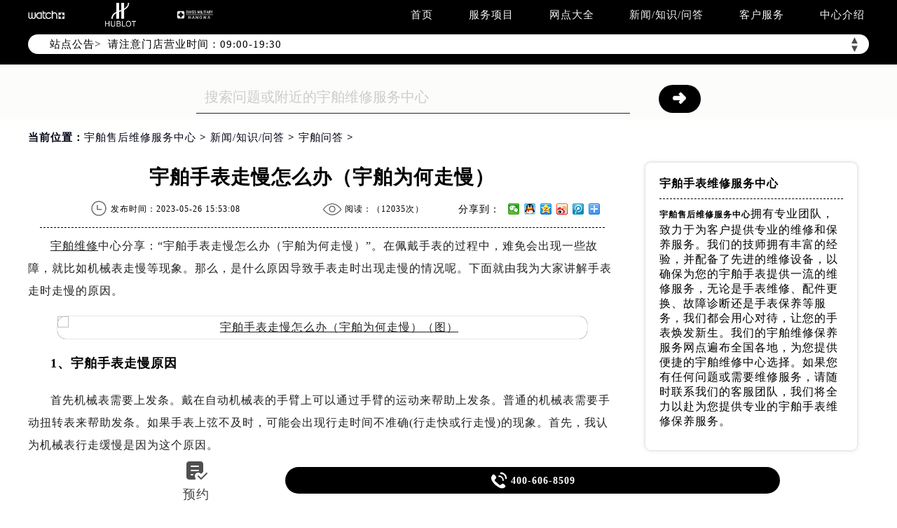

--- FILE ---
content_type: text/html
request_url: http://www.hublothub.cn/content/question/135.html
body_size: 12684
content:
<!DOCTYPE html>
<html>
<head>
<meta http-equiv="Content-Type" content="text/html; charset=utf-8">
<meta http-equiv="X-UA-Compatible" content="IE=edge,chrome=1">
<meta http-equiv="Content-Language" content="zh-cn">
<meta name="viewport" content="width=device-width, initial-scale=1.0, user-scalable=no, minimum-scale=1.0, maximum-scale=1.0">
<meta name="applicable-device"content="pc,mobile">
<link type="image/x-icon" href="/favicon.ico" rel="shortcut icon" />
<!--禁止转码-->
<meta http-equiv="Cache-Control" content="no-siteapp">
<title>宇舶手表走慢怎么办（宇舶为何走慢） | Hublot</title>
<meta name="keywords" content="宇舶,宇舶手表走慢" />
<meta name="description" content="宇舶手表走慢怎么办（宇舶为何走慢）" />
<link type="text/css" rel="stylesheet" href="/skin/Fine/css/iconfont.css">
<link type="text/css" rel="stylesheet" href="/skin/Fine/css/swiper.min.css">
<link type="text/css" rel="stylesheet" href="/skin/Fine/css/index.css">
<script type="text/javascript">
//网站进入时的蒙版特效js特效
	var _LoadingHtml = '<div class="onload"><img src="/skin/Fine/images/loading.gif" alt="页面加载中（图）-宇舶维修服务中心" title="页面加载中（图）-宇舶维修服务中心"></div>';
	document.write(_LoadingHtml);
	document.onreadystatechange = completeLoading;    
	function completeLoading() {
		if (document.readyState == "complete") {
			document.getElementsByClassName('onload')[0].style.display = 'none';
		}
	}
//网站进入时的蒙版特效js特效结束
</script>
</head>
<body>
<!-- 头部开始 -->
<div class="header">
    <!-- 导航开始 -->
<div class="navigation top">
    <div class="nav w1200 flex df czjz">
        <div class="heading flex df czjz">
            <div class="logo flex df czjz wrap">
                <a href="http://www.hublothub.cn/" title="宇舶售后维修服务中心">
                    <img src="/skin/Fine/images/pp_tp_siwoqi.png" alt="宇舶售后维修服务中心" title="宇舶售后维修服务中心" class="spp1">
                </a>
                <a href="http://www.hublothub.cn/" title="宇舶手表维修售后电话查询">
                    <img src="/skin/Fine/images/logo.png" alt="宇舶手表维修售后电话查询" title="宇舶手表维修售后电话查询" class="spp2">
                </a>
                <a href="http://www.hublothub.cn/" title="宇舶手表维修网点">
                    <img src="/skin/Fine/images/pp_tp_ruishi.png" alt="宇舶手表维修网点" title="宇舶手表维修网点" class="spp3">
                </a>
            </div>
        </div>
        <div class="topflone1 flex czjz sjshow">
            <span class="icon iconfont">&#xe653;</span>
        </div>
        <ul class="nav_list flex df czjz">
            <li><a class="smsize" href="http://www.hublothub.cn/" title="首页-宇舶售后维修服务中心">首页</a></li>
            <li><a class="smsize" href="http://www.hublothub.cn/service/" title="服务项目-宇舶手表维修售后电话查询">服务项目</a></li>
            <li><a class="smsize" href="http://www.hublothub.cn/network/" title="网点大全-宇舶手表维修网点">网点大全</a></li>
            <li><a class="smsize" href="http://www.hublothub.cn/content/" title="新闻/知识/问答-宇舶售后维修服务中心">新闻/知识/问答</a></li>
            <li><a class="smsize" href="http://www.hublothub.cn/customer/" title="客户服务-宇舶手表维修售后电话查询">客户服务</a></li>
            <li><a class="smsize" href="http://www.hublothub.cn/center/" title="中心介绍-宇舶手表维修网点">中心介绍</a></li>
        </ul>
    </div>
</div>
<!-- 导航结束 -->
    <!--文章页公告板块特殊样式-->
    <style type="text/css">
        .bulletin {
            margin-top: 34px !important;
        }
    </style>
    <script type="text/javascript" src="http://gonggong.rjzbfw.com/gonggao.js" ></script>
<script>gonggao();</script>
</div>
<!-- 头部结束 -->
    <!-- 移动端导航开始 -->
<div class="dhwrap">
    <div class="dhcon flex czjz column">
        <div class="topcenimgwrap flex df czjz wrap">
            <a href="http://www.hublothub.cn/" title="宇舶售后维修服务中心">
                <img src="/skin/Fine/images/pp_tp_siwoqi.png" alt="宇舶售后维修服务中心" title="宇舶售后维修服务中心" class="spp1">
            </a>
            <a href="http://www.hublothub.cn/" title="宇舶手表维修售后电话查询">
                <img src="/skin/Fine/images/logo.png" alt="宇舶手表维修售后电话查询" title="宇舶手表维修售后电话查询" class="spp2">
            </a>
            <a href="http://www.hublothub.cn/" title="宇舶手表维修网点">
                <img src="/skin/Fine/images/pp_tp_ruishi.png" alt="宇舶手表维修网点" title="宇舶手表维修网点" class="spp3">
            </a>
        </div>
        <img src="/skin/Fine/images/gb.png" class="gbnav" alt="宇舶售后维修服务中心" title="宇舶手表维修售后电话查询" />
        <div class="navrel">
            <!-- Swiper -->
            <div class="swiper-jx swiper-nav">
                <div class="swiper-wrapper">
                    <div class="swiper-slide">
                        <a href="http://www.hublothub.cn/service/" title="宇舶售后维修服务中心">
                            <div class="jximgwrap">
                                <img src="/skin/Fine/images/d1.jpg" alt="服务项目-宇舶售后维修服务中心" title="服务项目-宇舶维修手表服务中心">
                            </div>
                            <span class="zyspan01">服务项目</span>
                        </a>
                    </div>
                    <div class="swiper-slide">
                        <a href="http://www.hublothub.cn/network/" title="宇舶售后维修服务中心">
                            <div class="jximgwrap">
                                <img src="/skin/Fine/images/d2.jpg" alt="网点大全-宇舶售后维修服务中心" title="网点大全-宇舶维修手表服务中心">
                            </div>
                            <span class="zyspan01">网点大全</span>
                        </a>
                    </div>
                    <div class="swiper-slide">
                        <a href="http://www.hublothub.cn/content/" title="常见问题-宇舶手表维修售后电话查询">
                            <div class="jximgwrap">
                                <img src="/skin/Fine/images/d3.jpg" alt="新闻/问答-宇舶手表维修售后电话查询" title="常见问题-宇舶维修手表服务中心">
                            </div>
                            <span class="zyspan01">新闻/问答</span>
                        </a>
                    </div>
                    <div class="swiper-slide">
                        <a href="http://www.hublothub.cn/customer/" title="客户服务-宇舶手表维修售后电话查询">
                            <div class="jximgwrap">
                                <img src="/skin/Fine/images/d4.jpg" alt="客户服务-宇舶手表维修售后电话查询" title="客户服务-宇舶维修手表服务中心">
                            </div>
                            <span class="zyspan01">客户服务</span>
                        </a>
                    </div>
                    <div class="swiper-slide">
                        <a href="http://www.hublothub.cn/center/" title="中心介绍-宇舶手表维修网点">
                            <div class="jximgwrap">
                                <img src="/skin/Fine/images/d5.jpg" alt="中心介绍-宇舶手表维修网点" title="中心介绍-宇舶维修手表服务中心">
                            </div>
                            <span class="zyspan01">中心介绍</span>
                        </a>
                    </div>
                </div>
                <!-- Add Pagination -->
                <div class="swiper-pagination"></div>
            </div>
            <div class="navinfoo">
                <div class="navone">
                    <a href="http://www.hublothub.cn/" title="宇舶售后维修服务中心">首页</a>
                    <a href="http://www.hublothub.cn/network/beijing/" title="北京宇舶售后维修服务中心点">北京宇舶维修保养服务中心</a>
                    <a href="http://www.hublothub.cn/network/shanghai/" title="上海宇舶售后地址服务">上海宇舶维修保养服务中心</a>
                    <a href="http://www.hublothub.cn/network/guangzhou/" title="广州宇舶维修中心地址">广州宇舶维修保养服务中心</a>
                    <a href="http://www.hublothub.cn/network/shenzhen/" title="深圳宇舶保养中心地址">深圳宇舶维修保养服务中心</a>
                    <a href="http://www.hublothub.cn/network/tianjin/" title="天津于波售后维修中心服务">天津宇舶维修保养服务中心</a>
                    <a href="http://www.hublothub.cn/network/chengdu/" title="成都售后维修中心服务">成都宇舶维修保养服务中心</a>
                </div>
            </div>
            <div class="navinfoo">
                <div class="navone">
                    <span class="navoneyu">营业时间</span>
                    <span title="客服在线时间：08:00-22:00-宇舶维修服务中心">客服在线时间：08:00-22:00</span>
                    <span title="中心营业时间：09:00-19:30-宇舶维修服务中心">中心营业时间：09:00-19:30</span>
                </div>
            </div>
            <div class="navone">
                <a href="http://www.hublothub.cn/network/" title="宇舶维修保养服务中心">联系我们</a>
                <a href="tel:4006068509" rel="nofollow" class="hrefTel showTel"  title="400-606-8509-宇舶维修保养服务中心">400-606-8509</a>
            </div>
            <div class="gylj flex czjz spjz">
                <a href="javascript:void(0)" rel="nofollow" class="showzjtc" title="在线预约-宇舶维修保养中心">在线预约</a>
                <a href="http://www.hublothub.cn/service/" title="宇舶维修服务">探索更多</a>
            </div>
        </div>
    </div>
</div>
<!-- 移动端导航结束 -->
<div class="clear" id="p01"></div>
<div class="lao01">
    <div class="lao01a flex spjz czjz wrap w1200">
        <div class="lao01a_a flex spjz czjz wrap">
            <form method="post" id="searchform" class="search-form lao01a_aa flex spjz czjz wrap search_js1"
                action="/e/search/index.php" onsubmit="return search_check(document.search_js1);">
                <input value="title,smalltext,newstext,writer" type="hidden" name="show">
                <input class="input-keyword lao01a_aa_a searchInput" value="搜索问题或附近的宇舶维修服务中心"
                    onblur="if(this.value=='') this.value='搜索问题或附近的宇舶维修服务中心';"
                    onfocus="if(this.value=='搜索问题或附近的宇舶维修服务中心') this.value='';" type="text" name="keyboard"
                    id="hd_txtSearch" />
                <div class="lao01a_aa_b flex ydq czjz wrap">
                    <input name="submit" class="search-btn" value="&#10140" type="submit" id="hd_btnSearch"
                        alt="Search" />
                </div>
            </form>
        </div>
    </div>
</div>
<!--当前位置-->
<link rel="stylesheet" type="text/css" href="/skin/Fine/css/jquery.fancybox.min.css">
<!-- 面包屑导航开始 -->
<div class="cjwt04 w1200 flex czjz wrap">
    <div class="p06 smsize">当前位置：<a href="/" title="宇舶售后维修服务中心" class="cBlack">宇舶售后维修服务中心</a> &gt; <a href="http://www.hublothub.cn/content/" title="新闻/知识/问答">新闻/知识/问答</a> &gt; <a href="http://www.hublothub.cn/content/question/" title="宇舶问答" class="cBlack">宇舶问答</a> &gt; </div>
</div>
<!-- 面包屑导航结束 -->
<div class="wenzhang">
    <div class="wz_nr w1200 flex df wrap">
        <div class="wzl">
            <!-- 文章标题开始 -->
            <div class="wz w1200">
                <h1 class="mdsize">宇舶手表走慢怎么办（宇舶为何走慢）</h1>
                <div class="wz_top flex df czjz wrap">
                    <div class="wz_top3 flex df czjz wrap">
                        <p class="wz_top3_1 smsize flex spjz czjz"><img src="/skin/Fine/images/time.png" alt="发布时间-宇舶维修服务中心" title="发布时间-宇舶维修服务中心"><span>发布时间：2023-05-26 15:53:08</span></p>
                        <p class="wz_top3_1 smsize flex spjz czjz"><img src="/skin/Fine/images/eye.png" alt="阅读量-宇舶维修服务中心" title="阅读量-宇舶维修服务中心"><span>阅读：（<script type="text/javascript" src=http://www.hublothub.cn/e/public/ViewClick/?classid=30&id=135&addclick=1></script>次）</span></p>
                        <div class="dzanfen">
                            <div class="bdshare">
                                <div class="bdsharebuttonbox iconfont" data-tag="share_1"><span class="dzanfen_a smsize">分享到：&nbsp;</span> <a class="bds_weixin" data-cmd="weixin"></a> <a class="bds_sqq" data-cmd="sqq"></a> <a class="bds_qzone" data-cmd="qzone"></a> <a class="bds_tsina" data-cmd="tsina"></a> <a class="bds_tqq" data-cmd="tqq"></a> <a class="bds_more" data-cmd="more"></a> </div>
                                <script type="text/javascript">window._bd_share_config = {common : {bdText : '宇舶手表走慢怎么办（宇舶为何走慢）',bdDesc : '...',bdUrl : '',bdPic : ''},share : [{"bdSize" : 16}]}
                      with(document)0[(getElementsByTagName('head')[0]||body).appendChild(createElement('script')).src='http://bdimg.share.baidu.com/static/api/js/share.js?cdnversion='+~(-new Date()/36e5)];</script>
                            </div>
                        </div>
                    </div> 
                </div>
            </div>
            <div class="zhengwen smsize zhengwenyu">
            	<p><a href="http://www.hublothub.cn/" target="_blank" class="infotextkey">宇舶维修</a>中心分享：&ldquo;宇舶手表走慢怎么办（宇舶为何走慢）&rdquo;。在佩戴手表的过程中，难免会出现一些故障，就比如机械表走慢等现象。那么，是什么原因导致手表走时出现走慢的情况呢。下面就由我为大家讲解手表走时走慢的原因。</p>
<p style="text-align: center;"><img title="宇舶手表走慢怎么办（宇舶为何走慢）（图）" alt="宇舶手表走慢怎么办（宇舶为何走慢）（图）" alt="" src="http://www.hublothub.cn/d/file/p/2023/05-26/b5e1eb72e1d3c918af13805c4e4ad98d.jpg" style="width: 904px; height: 588px;" /></p>
<p><span style="font-size:18px;"><strong>1、宇舶手表走慢原因</strong></span></p>
<p>首先机械表需要上发条。戴在自动机械表的手臂上可以通过手臂的运动来帮助上发条。普通的机械表需要手动扭转表来帮助发条。如果手表上弦不及时，可能会出现行走时间不准确(行走快或行走慢)的现象。首先，我认为机械表行走缓慢是因为这个原因。</p>
<p><span style="font-size:18px;"><strong>2、宇舶手表走慢原因</strong></span></p>
<p>磁化：手表磁化是手表走慢的最常见原因之一。例如，防磁的手表不能放置在带磁场的物品和设备旁边，如电脑、手机、银行卡、收音机等。因为手表中的一些部件不是防磁的，所以它们会在很长一段时间后被磁化，这将减缓手表的行走速度。如果手表被磁化，应送到专业的宇舶维修中心进行消磁处理，以便在行走时恢复。</p>
<p><span style="font-size:18px;"><strong>3、宇舶手表走慢解决方法</strong></span></p>
<p>如果是自动机械表，每天戴8小时，正常运动可以维持走的时间。正常情况下，手表可以正常工作36个小时。佩带手表时间不够，会造成手表走慢。如果没有足够的能量维持手表每天的转动，而且偏差较大，就应该把手表拿到专业的维修店让师傅检查一下。</p>
<p>上述就是宇舶维修中心分享的&ldquo;宇舶手表走慢怎么办（宇舶为何走慢）&rdquo;的内容了，各位爱表者都有一个大概的了解了吧。您可以随时咨询<a href="http://www.hublothub.cn/network/shenzhen/" target="_blank" class="infotextkey">深圳宇舶维修</a>中心，我们将竭诚为您服务。想了解更多&ldquo;宇舶手表走慢怎么办（宇舶为何走慢）&rdquo;相关内容，可前往瑞匠论坛的&quot;宇舶专属版块&quot;讨论。</p>            </div>
            <div class="gzh">
                <img src="http://gonggong.rjzbfw.com/images/wtzzz/gz/wtzzzbaigg.png" title="腕表时光，一站式腕表服务平台！服务涵盖售后、保养、定制、回收与买卖。" alt="腕表时光，一站式腕表服务平台！服务涵盖售后、保养、定制、回收与买卖。">
            </div>
            <!--点赞收藏功能开始-->
            <div class="dzan flex spjz czjz wrap digg">
            	<div class="showpage flex spjz czjz wrap">
                	<div class="diggnum smsize" id="diggnum"><script type="text/javascript" src="http://www.hublothub.cn/e/public/ViewClick/?classid=30&id=135&down=5"></script></div>
                    <div class="diggit smsize"><a href="JavaScript:makeRequest('http://www.hublothub.cn/e/public/digg/?classid=30&id=135&dotop=1&doajax=1&ajaxarea=diggnum','EchoReturnedText','GET','');" rel="external nofollow" class="smsize">赞一下</a></div>
                </div>
                <div class="showpage flex spjz czjz wrap">
                	<div class="diggnum smsize flex spjz czjz wrap" id="diggnum"><img src="/skin/Fine/images/wdtubiao.png" alt="宇舶问答图标-宇舶维修服务中心" title="宇舶问答图标-宇舶维修服务中心"></div>
                    <div class="diggit smsize"><a href="http://www.hublothub.cn/customer/#liuyan" rel="external nofollow" class="smsize" title="去提问-宇舶维修服务中心">去提问</a></div>
                </div>
            </div>
            <!--点赞收藏功能结束-->
            <div class="wztag">
                <p class="wztag1 wztag1_1 flex czjz wrap"> 
                    <span>本页永久地址：</span>
                    <input type="text" id="input" value="《宇舶手表走慢怎么办（宇舶为何走慢）》 http://www.hublothub.cn/content/question/135.html">
                    <button type="submit" onclick="copyText()">一键复制</button>
                </p>
            </div>
            <!--相关文章推荐开始-->
            <div class="more-from-cat">
                <h3>相关文章</h3>
                <ul>
                                            <li class="smsize"><a href="http://www.hublothub.cn/content/knowledge/206.html" title="宇舶手表走慢相应维修办法是什么？（宇舶为何走慢？）" class="smsize">宇舶手表走慢相应维修办法是什么？（宇舶为何走慢？）</a></li>
                                            <li class="smsize"><a href="http://www.hublothub.cn/content/knowledge/186.html" title="宇舶手表走慢问题怎么处理（宇舶为何走慢）" class="smsize">宇舶手表走慢问题怎么处理（宇舶为何走慢）</a></li>
                                            <li class="smsize"><a href="http://www.hublothub.cn/content/question/135.html" title="宇舶手表走慢怎么办（宇舶为何走慢）" class="smsize">宇舶手表走慢怎么办（宇舶为何走慢）</a></li>
                                            <li class="smsize"><a href="http://www.hublothub.cn/content/knowledge/27.html" title="宇舶手表越走越慢的原因？" class="smsize">宇舶手表越走越慢的原因？</a></li>
                                    </ul>
            </div>
            <!--相关文章推荐结束-->
            <div class="zr_06b_ac">
                <div class="zr_06b_ac_a smsize">
                    <!--上一篇-->
                    上一篇：<a href='http://www.hublothub.cn/content/question/134.html'>宇舶防止手表进水的方法是什么（宇舶手表怎么预防进水）</a>                </div>
                <div class="zr_06b_ac_a smsize">
                    下一篇：<a href='http://www.hublothub.cn/content/question/136.html'>宇舶手表上弦的正确方法（手表怎样上弦）</a>                </div>
            </div>
<!--了解更多开始-->
<div class="more-from-cat">
    <h3>了解更多</h3>
        <div class="zr_06b_ac_a smsize">
             <a href="/" title="宇舶售后维修服务中心">宇舶售后维修服务中心</a>
        </div>
</div>
<!--了解更多结束-->
        </div>
        <!-- 新闻列表开始 -->
        <!-- 新闻列表开始 -->
<div class="xwlist xwlist2">
    <ul class="xw_newlist">
        <li class="xw_newlistbt">宇舶手表维修服务中心</li>
        <li class="xw_newlist1 flex df">
    <p class="zxjs"><a href="http://www.hublothub.cn/" title="宇舶售后维修服务中心" style="display:inline;"><strong>宇舶售后维修服务中心</strong></a>拥有专业团队，致力于为客户提供专业的维修和保养服务。我们的技师拥有丰富的经验，并配备了先进的维修设备，以确保为您的宇舶手表提供一流的维修服务，无论是手表维修、配件更换、故障诊断还是手表保养等服务，我们都会用心对待，让您的手表焕发新生。我们的宇舶维修保养服务网点遍布全国各地，为您提供便捷的宇舶维修中心选择。如果您有任何问题或需要维修服务，请随时联系我们的客服团队，我们将全力以赴为您提供专业的宇舶手表维修保养服务。</p>
        </li>
    </ul>
    <ul class="xw_newlist">
        <li class="xw_newlistbt">最新发布</li>
                <li class="xw_newlist1 flex df">
            <a class="smsize xw_newlist1_bt slh" href="http://www.hublothub.cn/content/knowledge/843.html" title="宇舶手表机芯受损处理方法详解">
                宇舶手表机芯受损处理方法详解            </a>
            <span class="smsize xw_newlist1_time">
                2026-01-12            </span>
        </li>
                <li class="xw_newlist1 flex df">
            <a class="smsize xw_newlist1_bt slh" href="http://www.hublothub.cn/content/knowledge/842.html" title="宇舶手表指针生锈处理技巧汇总">
                宇舶手表指针生锈处理技巧汇总            </a>
            <span class="smsize xw_newlist1_time">
                2026-01-11            </span>
        </li>
                <li class="xw_newlist1 flex df">
            <a class="smsize xw_newlist1_bt slh" href="http://www.hublothub.cn/content/knowledge/841.html" title="宇舶腕表表带过长处理方法推荐">
                宇舶腕表表带过长处理方法推荐            </a>
            <span class="smsize xw_newlist1_time">
                2026-01-10            </span>
        </li>
                <li class="xw_newlist1 flex df">
            <a class="smsize xw_newlist1_bt slh" href="http://www.hublothub.cn/content/knowledge/840.html" title="宇舶手表表针掉了解决方法汇总">
                宇舶手表表针掉了解决方法汇总            </a>
            <span class="smsize xw_newlist1_time">
                2026-01-09            </span>
        </li>
                <li class="xw_newlist1 flex df">
            <a class="smsize xw_newlist1_bt slh" href="http://www.hublothub.cn/content/knowledge/839.html" title="宇舶手表进灰了怎么处理">
                宇舶手表进灰了怎么处理            </a>
            <span class="smsize xw_newlist1_time">
                2026-01-08            </span>
        </li>
                <li class="xw_newlist1 flex df">
            <a class="smsize xw_newlist1_bt slh" href="http://www.hublothub.cn/content/knowledge/838.html" title="宇舶手表机芯生锈了如何解决">
                宇舶手表机芯生锈了如何解决            </a>
            <span class="smsize xw_newlist1_time">
                2026-01-07            </span>
        </li>
            </ul>
    <ul class="xw_newlist">
        <li class="xw_newlistbt">站点热门</li>
                <li class="xw_newlist1 flex df">
            <a class="smsize xw_newlist1_bt slh" href="http://www.hublothub.cn/content/knowledge/13.html" title="宇舶如何消磁？">
                宇舶如何消磁？            </a>
            <span class="smsize xw_newlist1_time">
                2022-12-09            </span>
        </li>
                <li class="xw_newlist1 flex df">
            <a class="smsize xw_newlist1_bt slh" href="http://www.hublothub.cn/content/knowledge/294.html" title="怎样对宇舶手表进行消磁?(手表的消磁方法)">
                怎样对宇舶手表进行消磁?(手表的消磁方法)            </a>
            <span class="smsize xw_newlist1_time">
                2024-01-10            </span>
        </li>
                <li class="xw_newlist1 flex df">
            <a class="smsize xw_newlist1_bt slh" href="http://www.hublothub.cn/content/knowledge/67.html" title="宇舶手表表带的保养方法有哪些？">
                宇舶手表表带的保养方法有哪些？            </a>
            <span class="smsize xw_newlist1_time">
                2023-01-07            </span>
        </li>
                <li class="xw_newlist1 flex df">
            <a class="smsize xw_newlist1_bt slh" href="http://www.hublothub.cn/content/knowledge/222.html" title="宇舶手表如何更换表带？（宇舶更换表带的方法）">
                宇舶手表如何更换表带？（宇舶更换表带的方法）            </a>
            <span class="smsize xw_newlist1_time">
                2023-09-06            </span>
        </li>
                <li class="xw_newlist1 flex df">
            <a class="smsize xw_newlist1_bt slh" href="http://www.hublothub.cn/content/knowledge/34.html" title="宇舶手表受磁如何处理">
                宇舶手表受磁如何处理            </a>
            <span class="smsize xw_newlist1_time">
                2023-01-07            </span>
        </li>
                <li class="xw_newlist1 flex df">
            <a class="smsize xw_newlist1_bt slh" href="http://www.hublothub.cn/content/knowledge/271.html" title="宇舶手表受磁了怎么办？（手表受磁的解决方法）">
                宇舶手表受磁了怎么办？（手表受磁的解决方法）            </a>
            <span class="smsize xw_newlist1_time">
                2023-12-07            </span>
        </li>
            </ul>
    <ul class="xw_taglist">
        <li class="xw_taglistbt">分类标签</li>
        <li class="xw_taglist1 flex df czjz wrap">
                        <a class="xw_taglist1_tag smsize" href="http://www.hublothub.cn/tags/%E5%AE%87%E8%88%B6%E7%BB%B4%E4%BF%AE/" title="宇舶维修(156)个话题">宇舶维修</a>                        <a class="xw_taglist1_tag smsize" href="http://www.hublothub.cn/tags/%E5%AE%87%E8%88%B6%E4%BF%9D%E5%85%BB/" title="宇舶保养(72)个话题">宇舶保养</a>                        <a class="xw_taglist1_tag smsize" href="http://www.hublothub.cn/tags/%E5%AE%87%E8%88%B6%E9%85%8D%E4%BB%B6/" title="宇舶配件维修购买更换(13)个话题">宇舶配件</a>                        <a class="xw_taglist1_tag smsize" href="http://www.hublothub.cn/tags/%E5%AE%87%E8%88%B6%E6%96%B0%E9%97%BB/" title="宇舶新闻(8)个话题">宇舶新闻</a>                    </li>
    </ul>
</div>
<!-- 新闻列表结束 -->
        <!-- 新闻列表结束 -->
        <div class="clear"></div>
    </div> 		
</div>     
<!-- 网点地址开始 -->
<div class="lao02">
    <div class="clear syxiaoguo" id="dzdianhua">&nbsp;</div>
    <div class="lao0201">&nbsp;</div>
    <div class="sjpcimg">
        <img src="/skin/Fine/images/adress.jpg" alt="宇舶维修服务中心地址电话查询模块电脑端背景" title="宇舶维修服务中心地址电话查询模块电脑端背景">
        <img src="/skin/Fine/images/adresssj.jpg" alt="宇舶维修服务中心地址电话查询模块移动端背景" title="宇舶维修服务中心地址电话查询模块移动端背景">
    </div>
    <div class="wxtit01 flex spjz czjz wrap column lao02a">
        <!-- 标题开始 -->
<div class="wxtit01 flex spjz czjz wrap column">
    <div class="wxtit01c flex spjz czjz wrap corlv lgsize">Hublot ADDRESS</div>
    <div class="wxtit01a corqianlv">&nbsp;</div>
    <h2 class="wxtit01b flex spjz czjz wrap corhei mdsize">宇舶手表售后维修服务中心地址电话查询</h2>
</div>
<!-- 标题结束 -->
<div class="wxtit01d flex spjz czjz wrap w1200">
    <a href="http://www.hublothub.cn/network/beijing/" class="smsize" title="北京宇舶售后维修服务中心">北京</a>
    <a href="http://www.hublothub.cn/network/shanghai/" class="smsize" title="上海宇舶手表维修售后电话查询">上海</a>
    <a href="http://www.hublothub.cn/network/guangzhou/" class="smsize" title="广州宇舶手表维修网点">广州</a>
    <a href="http://www.hublothub.cn/network/shenzhen/" class="smsize" title="深圳宇舶售后维修服务中心">深圳</a>
    <a href="http://www.hublothub.cn/network/tianjin/" class="smsize" title="天津宇舶手表维修售后电话查询">天津</a>
    <a href="http://www.hublothub.cn/network/chengdu/" class="smsize" title="成都宇舶手表维修网点">成都</a>
    <a href="http://www.hublothub.cn/network/chongqing/" class="smsize" title="重庆宇舶售后维修服务中心">重庆</a>
    <a href="http://www.hublothub.cn/network/nanjing/" class="smsize" title="南京宇舶手表维修售后电话查询">南京</a>
    <a href="http://www.hublothub.cn/network/zhengzhou/" class="smsize" title="郑州宇舶手表维修网点">郑州</a>
    <a href="http://www.hublothub.cn/network/changsha/" class="smsize" title="长沙宇舶售后维修服务中心">长沙</a>
    <a href="http://www.hublothub.cn/network/ningbo/" class="smsize" title="宁波宇舶手表维修售后电话查询">宁波</a>
    <a href="http://www.hublothub.cn/network/xiamen/" class="smsize" title="厦门宇舶手表维修网点">厦门</a>
    <a href="http://www.hublothub.cn/network/dgwxzx/" class="smsize" title="东莞宇舶售后维修服务中心">东莞</a>
    <a href="http://www.hublothub.cn/network/hangzhou/" class="smsize" title="杭州宇舶手表维修售后电话查询">杭州</a>
    <a href="http://www.hublothub.cn/network/wuhan/" class="smsize" title="武汉宇舶手表维修网点">武汉</a>
    <a href="http://www.hublothub.cn/network/xian/" class="smsize" title="西安宇舶售后维修服务中心">西安</a>
    <a href="http://www.hublothub.cn/network/dlwxzx/" class="smsize" title="大连宇舶手表维修售后电话查询">大连</a>
    <a href="http://www.hublothub.cn/network/fzwxzx/" class="smsize" title="福州宇舶手表维修网点">福州</a>
    <a href="http://www.hublothub.cn/network/gywxzx/" class="smsize" title="贵阳宇舶售后维修服务中心">贵阳</a>
    <a href="http://www.hublothub.cn/network/hebwxzx/" class="smsize" title="哈尔滨宇舶手表维修售后电话查询">哈尔滨</a>
    <a href="http://www.hublothub.cn/network/hfwxzx/" class="smsize" title="合肥宇舶手表维修网点">合肥</a>
    <a href="http://www.hublothub.cn/network/jnwxzx/" class="smsize" title="济南宇舶售后维修服务中心">济南</a>
    <a href="http://www.hublothub.cn/network/kmwxzx/" class="smsize" title="昆明宇舶手表维修售后电话查询">昆明</a>
    <a href="http://www.hublothub.cn/network/ncwxzx/" class="smsize" title="南昌宇舶手表维修网点">南昌</a>
    <a href="http://www.hublothub.cn/network/nnwxzx/" class="smsize" title="南宁宇舶售后维修服务中心">南宁</a>
    <a href="http://www.hublothub.cn/network/qdwxzx/" class="smsize" title="青岛宇舶手表维修售后电话查询">青岛</a>
    <a href="http://www.hublothub.cn/network/sywxzx/" class="smsize" title="沈阳宇舶手表维修网点">沈阳</a>
    <a href="http://www.hublothub.cn/network/sjzwxzx/" class="smsize" title="石家庄宇舶售后维修服务中心">石家庄</a>
    <a href="http://www.hublothub.cn/network/suzwxzx/" class="smsize" title="苏州宇舶手表维修售后电话查询">苏州</a>
    <a href="http://www.hublothub.cn/network/ccwxzx/" class="smsize" title="长春宇舶手表维修网点">长春</a>
    <a href="http://www.hublothub.cn/network/hbwxzx/" class="smsize" title="河北宇舶售后维修服务中心">河北</a>
    <a href="http://www.hublothub.cn/network/tywxzx/" class="smsize" title="太原宇舶手表维修售后电话查询">太原</a>
    <a href="http://www.hublothub.cn/network/bdwxzx/" class="smsize" title="保定宇舶手表维修网点">保定</a>
    <a href="http://www.hublothub.cn/network/tswxzx/" class="smsize" title="唐山宇舶售后维修服务中心">唐山</a>
    <a href="http://www.hublothub.cn/network/hdwxzx/" class="smsize" title="邯郸宇舶手表维修售后电话查询">邯郸</a>
    <a href="http://www.hublothub.cn/network/lfwxzx/" class="smsize" title="廊坊宇舶手表维修网点">廊坊</a>
    <a href="http://www.hublothub.cn/network/kswxzx/" class="smsize" title="昆山宇舶售后维修服务中心">昆山</a>
    <a href="http://www.hublothub.cn/network/gxwxzx/" class="smsize" title="广西宇舶手表维修售后电话查询">广西</a>
    <a href="http://www.hublothub.cn/network/fswxzx/" class="smsize" title="佛山宇舶手表维修网点">佛山</a>
    <a href="http://www.hublothub.cn/network/zswxzx/" class="smsize" title="中山宇舶售后维修服务中心">中山</a>
    <a href="http://www.hublothub.cn/network/dywxzx/" class="smsize" title="德阳宇舶手表维修售后电话查询">德阳</a>
    <a href="http://www.hublothub.cn/network/mywxzx/" class="smsize" title="绵阳宇舶手表维修网点">绵阳</a>
    <a href="http://www.hublothub.cn/network/qqhewxzx/" class="smsize" title="齐齐哈尔宇舶售后维修服务中心">齐齐哈尔</a>
    <a href="http://www.hublothub.cn/network/hhhtwxzx/" class="smsize" title="呼和浩特宇舶手表维修售后电话查询">呼和浩特</a>
    <a href="http://www.hublothub.cn/network/jlwxzx/" class="smsize" title="吉林宇舶手表维修网点">吉林</a>
    <a href="http://www.hublothub.cn/network/wxwxzx/" class="smsize" title="无锡宇舶售后维修服务中心">无锡</a>
    <a href="http://www.hublothub.cn/network/wuhwxzx/" class="smsize" title="芜湖宇舶手表维修售后电话查询">芜湖</a>
    <a href="http://www.hublothub.cn/network/zhwxzx/" class="smsize" title="珠海宇舶手表维修网点">珠海</a>
    <a href="http://www.hublothub.cn/network/stwxzx/" class="smsize" title="汕头宇舶售后维修服务中心">汕头</a>
    <a href="http://www.hublothub.cn/network/sanywxzx/" class="smsize" title="三亚宇舶手表维修售后电话查询">三亚</a>
    <a href="http://www.hublothub.cn/network/hkwxzx/" class="smsize" title="海口宇舶手表维修网点">海口</a>
    <a href="http://www.hublothub.cn/network/ganzwxzx/" class="smsize" title="赣州宇舶售后维修服务中心">赣州</a>
    <a href="http://www.hublothub.cn/network/zhzwxzx/" class="smsize" title="漳州宇舶手表维修售后电话查询">漳州</a>
    <a href="http://www.hublothub.cn/network/lswxzx/" class="smsize" title="拉萨宇舶手表维修网点">拉萨</a>
    <a href="http://www.hublothub.cn/network/qhwxzx/" class="smsize" title="青海宇舶售后维修服务中心">青海</a>
    <a href="http://www.hublothub.cn/network/xjwxzx/" class="smsize" title="新疆宇舶手表维修售后电话查询">新疆</a>
    <a href="http://www.hublothub.cn/network/lzwxzx/" class="smsize" title="兰州宇舶手表维修网点">兰州</a>
    <a href="http://www.hublothub.cn/network/ycwxzx/" class="smsize" title="银川宇舶售后维修服务中心">银川</a>

    <a href="http://www.hublothub.cn/network/wlmqwxzx/" class="smsize" title="乌鲁木齐宇舶售后维修保养服务中心">乌鲁木齐</a>
    <a href="http://www.hublothub.cn/network/datongwxzx/" class="smsize" title="大同宇舶售后维修保养服务中心">大同</a>
    <a href="http://www.hublothub.cn/network/yangquanwxzx/" class="smsize" title="阳泉宇舶售后维修保养服务中心">阳泉</a>
    <a href="http://www.hublothub.cn/network/chifengwxzx/" class="smsize" title="赤峰宇舶售后维修保养服务中心">赤峰</a>
    <a href="http://www.hublothub.cn/network/baotouwxzx/" class="smsize" title="包头宇舶售后维修保养服务中心">包头</a>
    <a href="http://www.hublothub.cn/network/daqingwxzx/" class="smsize" title="大庆宇舶售后维修保养服务中心">大庆</a>
    <a href="http://www.hublothub.cn/network/qinghuangdaowxzx/" class="smsize" title="秦皇岛宇舶售后维修保养服务中心">秦皇岛</a>
    <a href="http://www.hublothub.cn/network/cangzhouwxzx/" class="smsize" title="沧州宇舶售后维修保养服务中心">沧州</a>
    <a href="http://www.hublothub.cn/network/zhangjiakouwxzx/" class="smsize" title="张家口宇舶售后维修保养服务中心">张家口</a>
    <a href="http://www.hublothub.cn/network/jiujiangwxzx/" class="smsize" title="九江宇舶售后维修保养服务中心">九江</a>
    <a href="http://www.hublothub.cn/network/xuzhouwxzx/" class="smsize" title="徐州宇舶售后维修保养服务中心">徐州</a>
    <a href="http://www.hublothub.cn/network/changzhouwxzx/" class="smsize" title="常州宇舶售后维修保养服务中心">常州</a>
    <a href="http://www.hublothub.cn/network/yangzhouwxzx/" class="smsize" title="扬州宇舶售后维修保养服务中心">扬州</a>
    <a href="http://www.hublothub.cn/network/nantongwxzx/" class="smsize" title="南通宇舶售后维修保养服务中心">南通</a>
    <a href="http://www.hublothub.cn/network/huaianwxzx/" class="smsize" title="淮安宇舶售后维修保养服务中心">淮安</a>
    <a href="http://www.hublothub.cn/network/weifangwxzx/" class="smsize" title="潍坊宇舶售后维修保养服务中心">潍坊</a>
    <a href="http://www.hublothub.cn/network/linyiwxzx/" class="smsize" title="临沂宇舶售后维修保养服务中心">临沂</a>
    <a href="http://www.hublothub.cn/network/yantaiwxzx/" class="smsize" title="烟台宇舶售后维修保养服务中心">烟台</a>
    <a href="http://www.hublothub.cn/network/bozhouwxzx/" class="smsize" title="亳州宇舶售后维修保养服务中心">亳州</a>
    <a href="http://www.hublothub.cn/network/wenzhouwxzx/" class="smsize" title="温州宇舶售后维修保养服务中心">温州</a>
    <a href="http://www.hublothub.cn/network/jiaxingwxzx/" class="smsize" title="嘉兴宇舶售后维修保养服务中心">嘉兴</a>
    <a href="http://www.hublothub.cn/network/shaoxingwxzx/" class="smsize" title="绍兴宇舶售后维修保养服务中心">绍兴</a>
    <a href="http://www.hublothub.cn/network/zhoushanwxzx/" class="smsize" title="舟山宇舶售后维修保养服务中心">舟山</a>
    <a href="http://www.hublothub.cn/network/jinhuawxzx/" class="smsize" title="金华宇舶售后维修保养服务中心">金华</a>
    <a href="http://www.hublothub.cn/network/luoyangwxzx/" class="smsize" title="洛阳宇舶售后维修保养服务中心">洛阳</a>
    <a href="http://www.hublothub.cn/network/xuchangwxzx/" class="smsize" title="许昌宇舶售后维修保养服务中心">许昌</a>
    <a href="http://www.hublothub.cn/network/nanyangwxzx/" class="smsize" title="南阳宇舶售后维修保养服务中心">南阳</a>
    <a href="http://www.hublothub.cn/network/yueyangwxzx/" class="smsize" title="岳阳宇舶售后维修保养服务中心">岳阳</a>
    <a href="http://www.hublothub.cn/network/hengyangwxzx/" class="smsize" title="衡阳宇舶售后维修保养服务中心">衡阳</a>
    <a href="http://www.hublothub.cn/network/zhuzhouwxzx/" class="smsize" title="株洲宇舶售后维修保养服务中心">株洲</a>
    <a href="http://www.hublothub.cn/network/changdewxzx/" class="smsize" title="常德宇舶售后维修保养服务中心">常德</a>
    <a href="http://www.hublothub.cn/network/xiangtanwxzx/" class="smsize" title="湘潭宇舶售后维修保养服务中心">湘潭</a>
    <a href="http://www.hublothub.cn/network/huangshiwxzx/" class="smsize" title="黄石宇舶售后维修保养服务中心">黄石</a>
    <a href="http://www.hublothub.cn/network/xiangyangwxzx/" class="smsize" title="襄阳宇舶售后维修保养服务中心">襄阳</a>
    <a href="http://www.hublothub.cn/network/shiyanwxzx/" class="smsize" title="十堰宇舶售后维修保养服务中心">十堰</a>
    <a href="http://www.hublothub.cn/network/jingzhouwxzx/" class="smsize" title="荆州宇舶售后维修保养服务中心">荆州</a>
    <a href="http://www.hublothub.cn/network/yichangwxzx/" class="smsize" title="宜昌宇舶售后维修保养服务中心">宜昌</a>
    <a href="http://www.hublothub.cn/network/quanzhouwxzx/" class="smsize" title="泉州宇舶售后维修保养服务中心">泉州</a>
    <a href="http://www.hublothub.cn/network/liuzhouwxzx/" class="smsize" title="柳州宇舶售后维修保养服务中心">柳州</a>
    <a href="http://www.hublothub.cn/network/guilinwxzx/" class="smsize" title="桂林宇舶售后维修保养服务中心">桂林</a>
    <a href="http://www.hublothub.cn/network/huizhouwxzx/" class="smsize" title="惠州宇舶售后维修保养服务中心">惠州</a>
    <a href="http://www.hublothub.cn/network/xiningwxzx/" class="smsize" title="西宁宇舶售后维修保养服务中心">西宁</a>
    <a href="http://www.hublothub.cn/network/panzhihuawxzx/" class="smsize" title="攀枝花宇舶售后维修保养服务中心">攀枝花</a>
    <a href="http://www.hublothub.cn/network/zunyiwxzx/" class="smsize" title="遵义宇舶售后维修保养服务中心">遵义</a>
    <a href="http://www.hublothub.cn/network/tianshuiwxzx/" class="smsize" title="天水宇舶售后维修保养服务中心">天水</a>
    <a href="http://www.hublothub.cn/network/yanchengwxzx/" class="smsize" title="盐城宇舶维修服务中心">盐城</a>
    <a href="http://www.hublothub.cn/network/taizhouwxzx/" class="smsize" title="泰州宇舶维修服务中心">泰州</a>
</div>
    </div>
</div>
<!-- 网点地址结束 -->
<script type="text/javascript" src="/skin/Fine/js/jquery1.7.2.js"></script>
<script type="text/javascript" src="/skin/Fine/js/superslide.js"></script>
<!-- #site-content -->
<script type="text/javascript" src="/e/data/js/ajax.js"></script>
<!-- 底部开始 -->
<div class="footer">
    <div class="fot w1200 flex df wrap">
        <ul class="fot_l flex df czjz wrap">
            <li class="fot_l1">
                <div class="fot_logo flex df czjz">
                    <a href="/" title="宇舶售后维修服务中心">
                        <img src="/skin/Fine/images/pp_tp_siwoqi.png" alt="宇舶售后维修服务中心" title="宇舶售后维修服务中心" class="spp1">
                    </a>
                    <a href="/" title="宇舶手表维修售后电话查询">
                        <img src="/skin/Fine/images/logo.png" alt="宇舶手表维修售后电话查询" title="宇舶手表维修售后电话查询" class="spp2">
                    </a>
                    <a href="/" title="宇舶手表维修网点">
                        <img src="/skin/Fine/images/pp_tp_ruishi.png" alt="宇舶手表维修网点" title="宇舶手表维修网点" class="spp3">
                    </a>
                </div>
                <div class="fot_bt1 smsize">融合之艺术</div>
                <div class="fot_bt2 smsize">"The art of fusion”</div>
            </li>
            <li class="fot_l2 flex spjz czjz">
                <div class="fot_dh1 flex spjz czjz wrap"><img src="/skin/Fine/images/fot_dh.png" alt="拨打电话"
                        title="拨打电话"></div>
                <div class="fot_dh2">
                    <span class="smsize"><strong>总部服务热线</strong></span></br>
                    <span class="mdsize">400-606-8509</span>
                </div>
            </li>
            <li class="fot_l3 flex spjz czjz">
                <div class="fot_time1 flex spjz czjz wrap"><img src="/skin/Fine/images/fot_sz.png" alt="营业时间"
                        title="营业时间"></div>
                <div class="fot_time2">
                    <span class="fot_time2_1 smsize"><strong>营业时间</strong></span></br>
                    <span class="smsize">客服在线时间：08:00-22:00</br>中心营业时间：09:00-19:30</br>客服及中心节假日不休</span>
                </div>
            </li>
        </ul>
        <ul class="fot_r flex column spjz czjz">
            <p class="fot_r1"><strong><a class="smsize" title="站点导航">站点导航</a></strong></p>
            <li class="fot_r2"><a class="smsize" href="http://www.hublothub.cn/customer/" title="宇舶在线服务">宇舶在线服务</a></li>
            <li class="fot_r2"><a class="smsize" href="http://www.hublothub.cn/center/" title="宇舶中心介绍">宇舶中心介绍</a></li>
            <li class="fot_r2"><a class="smsize" href="http://www.hublothub.cn/service/" title="宇舶维修及保养项目">宇舶维修及保养项目</a></li>
            <li class="fot_r2"><a class="smsize" href="http://www.hublothub.cn/network/" title="宇舶中国区服务网点">宇舶中国区服务网点</a></li>
            <li class="fot_r2"><a class="smsize" href="http://www.hublothub.cn/content/" title="宇舶最新资讯及保养知识">宇舶最新资讯及保养知识</a>
            </li>
            <p class="fot_r1"><strong><a class="smsize" title="热门标签">热门标签</a></strong></p>
            <li class="fot_r2"><a class="smsize" href="http://www.hublothub.cn/tags/宇舶维修/" title="查看维修相关文档">查看维修相关文档</a></li>
            <li class="fot_r2"><a class="smsize" href="http://www.hublothub.cn/tags/宇舶保养/" title="查看保养相关文档">查看保养相关文档</a></li>
            <li class="fot_r2"><a class="smsize" href="http://www.hublothub.cn/tags/宇舶配件/" title="查看配件相关文档">查看配件相关文档</a></li>
        </ul>
    </div>
</div>
<div class="footeryuw">
    <p class="smsize"> 版权所有：北京精时翡丽钟表维修有限公司沈阳分公司 Copyright © <a href="http://www.hublothub.cn/" title="宇舶售后维修服务中心"><strong>宇舶售后维修服务中心</strong></a> <!-- All Rights
        Reserved --></p>
        <p class="smsize">ICP备案/许可证号：<a href="http://beian.miit.gov.cn/" rel="nofollow" target="_blank">辽ICP备2025063022号-8</a> | 
        <a href="http://www.hublothub.cn/sitemap.xml" class="smsize" target="_blank">XML</a></p>
<span class="smsize">服务品牌：	
<a href="/" title="宇舶手表维修服务中心"><strong>宇舶</strong></a>
<a href="JavaScript:void(0)" title="宇舶售后维修保养服务中心-其他服务品牌-劳力士" rel="nofollow">、劳力士、</a>
<a href="JavaScript:void(0)" title="宇舶售后维修保养服务中心-其他服务品牌-百达翡丽" rel="nofollow">百达翡丽、</a>
<a href="JavaScript:void(0)" title="宇舶售后维修保养服务中心-其他服务品牌-江诗丹顿" rel="nofollow">江诗丹顿、</a>
<a href="JavaScript:void(0)" title="宇舶售后维修保养服务中心-其他服务品牌-卡地亚" rel="nofollow">卡地亚、</a>
<a href="JavaScript:void(0)" title="宇舶售后维修保养服务中心-其他服务品牌-积家" rel="nofollow">积家、</a>
<a href="JavaScript:void(0)" title="宇舶售后维修保养服务中心-其他服务品牌-宝珀" rel="nofollow">宝珀、</a>	
<a href="JavaScript:void(0)" title="宇舶售后维修保养服务中心-其他服务品牌-宝玑" rel="nofollow">宝玑、</a>	
<a href="JavaScript:void(0)" title="宇舶售后维修保养服务中心-其他服务品牌-万国" rel="nofollow">万国、</a>
<a href="JavaScript:void(0)" title="宇舶售后维修保养服务中心-其他服务品牌-萧邦" rel="nofollow">萧邦、</a>
<a href="JavaScript:void(0)" title="宇舶售后维修保养服务中心-其他服务品牌-欧米茄" rel="nofollow">欧米茄、</a>
<a href="JavaScript:void(0)" title="宇舶售后维修保养服务中心-其他服务品牌-浪琴" rel="nofollow">浪琴、</a>	
<a href="JavaScript:void(0)" title="宇舶售后维修保养服务中心-其他服务品牌-天梭" rel="nofollow">天梭</a>
</span>	
    <!-- <div class="footyu01 flex spjz czjz wrap smsize"><img src="/skin/Fine/images/gabeian.png" alt="公安备案"
            title="公安备案">&nbsp;&nbsp;京公网安备 11011306006028号</div> -->
</div>
<!-- 底部结束 -->
<!--尾部悬浮-->
<div class="top7 flex spjz czjz wrap dbtc">
    <div class="top7yu flex spjz czjz wrap w1200">
        <div class="top7a">
            <a href="javascript:void(0)" rel="nofollow" class="icon iconfont showzjtc smsize ">
                <div class="top7ayu icon iconfont flex spjz czjz">&#xe7cf;</div>
                <span>预约</span>
            </a>
        </div>
        <div class="top7c flex spjz czjz wrap">
            <a href="tel:4006068509" rel="nofollow" class="hrefTel smsize flex spjz czjz wrap">
                <div class="top7cyu icon iconfont">&#xe6dc;</div>
                <span class="showTel">400-606-8509</span>
            </a>
        </div>
        <!-- <div class="top7b">
            <a href="tel:4006068509" rel="nofollow" class="smsize">
                <div class="top7ayu icon iconfont flex spjz czjz">&#xe642;</div>
                <span>咨询</span>
            </a>
        </div> -->
    </div>
</div>
<!-- 右侧漂浮 -->
<ul class="ycfix flex column">
    <li class="flex spjz czjz backtop">
        <a class="icon iconfont ycfix002 flex spjz czjz ycfixnsize smyycyc">&#xe64a;</a>
    </li>
</ul>
<!-- 中间弹窗开始 -->
<div class="zjtc210711">
    <div class="zjtop210711 flex df czjz">
        <div class="flex spjz czjz wrap">
            <font class="pcshow smsize">腕表服务</font>
            <font class="smsize">线上预约</font>
        </div>
        <div class="zjtopfr210711 flex spjz czjz">
            <img src="/skin/Fine/images/gq.jpg" alt="宇舶指定授权维修中心" title="宇舶维修服务中心" />
            <p class="smsize">Chinese</p>
        </div>
        <div class="zjtopfr210711 flex spjz czjz">
            <a><span class="gbzjtc210711 smsize">关闭</span></a>
        </div>
    </div>
    <a href="tel:4006068509" rel="nofollow" class="zjspp210711 flex spjz czjz">
        <img src="/skin/Fine/images/pp_tp_siwoqicai.png" alt="宇舶维修" title="宇舶维修">
        <img src="/skin/Fine/images/pp_tp_baidacai.png" alt="宇舶指定授权维修中心" title="宇舶维修服务中心" />
        <img src="/skin/Fine/images/pp_tp_ruishicai.png" alt="宇舶维修" title="宇舶维修">
    </a>
    <form method="post" class="ghfm210711 flex column"
        onsubmit="return yzbd('ghfm210711','name210711','input210711','button210711');">
        <div>
            <div style="float:left;width: 49%;">
                <input type="text" name="name" class="name210711 smsize" value="您的姓名*"
                    onfocus="if(this.value == '您的姓名*') this.value = ''"
                    onblur="if(this.value =='') this.value = '您的姓名*'" style="width: 100%;">
            </div>
            <div style="float:right;width: 49%;">
                <input type="text" name="contacts" class="input210711 smsize" value="您的联系方式*"
                    onfocus="if(this.value == '您的联系方式*') this.value = ''"
                    onblur="if(this.value =='') this.value = '您的联系方式*'" style="width: 100%;">
            </div>
        </div>
        <div>
            <div style="float:left;width: 49%;">
                <select name="guzhang" class="select61 smsize" style="width: 100%;">
                    <option value="服务项目">服务项目</option>
                    <option value="走时故障">走时故障</option>
                    <option value="外观检验">外观检验</option>
                    <option value="表带损坏">表带损坏</option>
                    <option value="更换配件">更换配件</option>
                    <option value="抛光打磨">抛光打磨</option>
                    <option value="磕碰摔坏">磕碰摔坏</option>
                    <option value="私人定制">私人定制</option>
                    <option value="清洗保养">清洗保养</option>
                    <option value="其他">其他</option>
                </select>
            </div>
            <div style="float:right;width: 49%;">
                <select name="fangshi" class="select61 smsize" style="width: 100%;">
                    <option value="服务方式">服务方式</option>
                    <option value="到店">到店</option>
                    <option value="邮寄">邮寄</option>
                    <option value="其他">其他</option>
                </select>
            </div>
        </div>
        <div class="fmyu smsize">填写地区 / 选择到店时间</div>
        <div>
            <div style="float:left;width: 49%;">
                <input type="text" name="types" class="smsize" value="您所在的地区"
                    onfocus="if(this.value == '您所在的地区') this.value = ''"
                    onblur="if(this.value =='') this.value = '您所在的地区'" style="width: 100%;">
            </div>
            <div style="float:right;width: 49%;">
                <input type="date" name="date" id="date_info" class="name210711 smsize"
                    style="-webkit-appearance: none;width:100%;text-indent:4px; text-align:center;">
            </div>
        </div>
        <div class="fmyu smsize">备注信息（非必填）：</div>
        <textarea class="textarer210711 smsize" name="remarks" value="品牌型号或其他补充"
            onfocus="if(this.value == '品牌型号或其他补充') this.value = ''"
            onblur="if(this.value =='') this.value = '品牌型号或其他补充'">品牌型号或其他补充</textarea>
        <div class="fm5btn210711 flex df czjz">
            <button class="button210711 smsize">提交服务</button>
            <a href="tel:4006068509" rel="nofollow" class="smsize">400-606-8509</a>
        </div>
        <span class="bdtishi smsize">
            客服在线时间：8:00-22:00<br />温馨提示：为节省您的时间，建议尽早预约可免排队，非客服在线时间的预约将在客服上线后联系您</span>
    </form>
</div>
<!-- 中间弹窗结束 -->
<script type="text/javascript" src="/skin/Fine/js/swiper.min.js"></script>
<script type="text/javascript" src="/skin/Fine/js/touchslide.js"></script>
<script type="text/javascript" src="/skin/Fine/swt/swt_in.js"></script>
<script type="text/javascript">
    $(document).ready(function () {
        var time = new Date();
        var houer = time.getHours();
        var minute = time.getMinutes();
        var day = ("0" + time.getDate()).slice(-2);
        var month = ("0" + (time.getMonth() + 1)).slice(-2);
        var today = time.getFullYear() + "-" + (month) + "-" + (day);
        //var shike = (houer) + ":" + (minute);
        $('#date_info').val(today);
        //$('#shike_info').val(shike);
    })
</script> 
<script type="text/javascript">
function copyText() {
      var input = document.getElementById("input");
      input.select(); 
      document.execCommand("copy"); // 执行浏览器复制命令
      alert("复制成功");
    }
</script>  
<!--<script type="text/javascript" language="javascript" src="/skin/Fine/js/jquery.min.js"></script>-->
<script type="text/javascript" language="javascript" src="/skin/Fine/js/jquery.fancybox.min.js"></script>  
</body>
</html>

--- FILE ---
content_type: text/html; charset=utf-8
request_url: http://www.hublothub.cn/e/public/ViewClick/?classid=30&id=135&addclick=1
body_size: 55
content:
document.write('12035');

--- FILE ---
content_type: text/html; charset=utf-8
request_url: http://www.hublothub.cn/e/public/ViewClick/?classid=30&id=135&down=5
body_size: 52
content:
document.write('15');

--- FILE ---
content_type: text/css
request_url: http://www.hublothub.cn/skin/Fine/css/index.css
body_size: 25086
content:
/*公共样式*/
*{margin:0px;padding:0px;border:0;-webkit-tap-highlight-color: rgba(0,0,0,0);}
body{margin:0 auto;-webkit-appearance:none;overflow-x:hidden;letter-spacing: 1px;}
textarea,input,select,button{font-family: 'microsoft yahei';outline: none;box-sizing: border-box;-webkit-box-sizing: border-box;-moz-box-sizing: border-box;-ms-box-sizing: border-box;-o-box-sizing: border-box;}
select{background: #fff url(/skin/Fine/images/sj.png) 98% center no-repeat;background-size: 15px 8px;appearance: none;-webkit-appearance: none;-moz-appearance: none;}
ul{list-style: none;}
a{color:#f5f5f7;text-decoration: none; transition: all 0.5s;-webkit-transition: all 0.5s;-moz-transition: all 0.5s;-ms-transition: all 0.5s;-o-transition: all 0.5s;}
a:hover{ transition: all 0.5s;-webkit-transition: all 0.5s;-moz-transition: all 0.5s;-ms-transition: all 0.5s;-o-transition: all 0.5s;}
.slh{ overflow:hidden;text-overflow:ellipsis;white-space:nowrap;}
.clear{clear:both;width:100%;height:0px;line-height:0px;font-size:0px;border:none;}
.fl{float: left; display:inline;}
.fr{float: right; display:inline;}
.flex{display:flex; -webkit-display:flex;-moz-display:flex;-ms-display:flex;-o-display:flex;}
.wrap{-webkit-flex-wrap: wrap; flex-wrap: wrap;-moz-flex-wrap: wrap;-ms-flex-wrap: wrap;-o-flex-wrap: wrap;}
.df{justify-content:space-between; -webkit-justify-content:space-between;-moz-justify-content:space-between;-ms-justify-content:space-between;-o-justify-content:space-between;}
.spjz{justify-content: center;-webkit-justify-content: center;-moz-justify-content: center;-ms-justify-content: center;-o-justify-content: center;}
.evenly{justify-content: space-evenly;-webkit-justify-content: space-evenly;-moz-justify-content: space-evenly;-ms-justify-content: space-evenly;-o-justify-content: space-evenly;}
.czjz{align-items: center;-webkit-align-items: center;-moz-align-items: center;-ms-align-items: center;-o-align-items: center;}
.column{flex-direction: column;-webkit-flex-direction: column;-moz-flex-direction: column;-ms-flex-direction: column;-o-flex-direction: column;}
.ydq{justify-content: flex-end;-webkit-justify-content: flex-end;-moz-justify-content: flex-end;-ms-justify-content: flex-end;-o-justify-content: flex-end;}
.row-reverse{flex-direction: row-reverse;-webkit-flex-direction: row-reverse;-moz-flex-direction: row-reverse;-ms-flex-direction: row-reverse;-o-flex-direction: row-reverse;}
.column-reverse{flex-direction: column-reverse;-webkit-flex-direction: column-reverse;-moz-flex-direction: column-reverse;-ms-flex-direction: column-reverse;-o-flex-direction: column-reverse;}
.baseline{align-items: flex-start;-webkit-align-items: flex-start;-moz-align-items: flex-start;-ms-align-items: flex-start;-o-align-items: flex-start;}
.onload{position: fixed;position: fixed;z-index: 1888888;left: 50%;top: 50%;}
.onload img{display: block;position: absolute;left: 50%;top: 50%;transform: translate(-50%,-50%);-webkit-transform: translate(-50%,-50%);-moz-transform: translate(-50%,-50%);width: 45px;}
.lgsize{font-size: 36px;line-height: 38px;font-weight: lighter;}
.mdsize{font-size: 28px;line-height: 32px;font-weight: lighter;}
.searchInput{font-size: 20px;}
.smsize{font-size: 15px;line-height: 15px;}
.ssmsize{font-size: 14px;line-height: 14px;}
.pcshow{display: flex;}
.sjshow{display: none;}
.w1200{width: 96%;max-width: 1200px;margin: auto;}
.sjpcimg img{display: block;width: 100%; min-height:100%;}
.sjpcimg img:nth-child(2){display: none;}
.pd100{padding: 100px 0;}
.pd80{padding: 80px 0;}
.pd50{padding: 50px 0;}
.mb100{margin-bottom: 100px;}
.mb80{margin-bottom: 80px;}
.mb50{margin-bottom: 50px;}
@media (max-width:1200px) {
	.lgsize{font-size: 26px;line-height: 28px;}
	.mdsize{font-size: 24px;line-height: 32px;}
	.smsize{font-size: 14px;line-height: 12px;}
    .ssmsize{font-size: 13px;line-height: 13px;}
	.mb100 {margin-bottom: 50px;}
	.mb80{margin-bottom: 30px;}
	.mb50{margin-bottom: 30px;}
}
@media (max-width:840px) {
	.smsize{font-size: 12px;line-height: 12px;}
	.mdsize{font-size: 22px;line-height: 30px;}
}
@media (max-width:640px) {
	.lgsize{font-size: 18px;line-height: 18px;}
	.mdsize{font-size: 20px;line-height: 28px;}
	.searchInput{font-size: 14px;}
	.smsize{font-size: 12px;line-height: 16px;}
    .ssmsize{font-size: 12px;line-height: 12px;}
	.sjpcimg img:nth-child(1){display: none;}
	.sjpcimg img:nth-child(2){display: block;}
	.pcshow{display: none !important;}
	.sjshow{display: flex !important;}
	.mb100 {margin-bottom: 25px;}
	.mb80{margin-bottom: 20px;}
	.mb50{margin-bottom: 16px;}
}
.zh08a img,.wdlist1_img img{ width:100%; transition: all 0.5s;-webkit-transition: all 0.5s;-moz-transition: all 0.5s;-ms-transition: all 0.5s;-o-transition: all 0.5s;}
.zh08a:hover img,.wdlist1_img:hover img{ transform: scale(1.1);-webkit-transform: scale(1.1);-moz-transform: scale(1.1);-ms-transform: scale(1.1);-o-transform: scale(1.1);}
.fwlc_tab li .fwlc_tab01yu{ width:64px; height:64px; background:#fff; color:#c40d2e; border-radius:50%; margin-right:12px; font-size:36px; -webkit-transition: -webkit-transform 2s ease-out; -moz-transition: -moz-transform 2s ease-out; -o-transition: -o-transform 2s ease-out; -ms-transition: -ms-transform 2s ease-out; transition: transform 2s ease-out; cursor:pointer;}
.fwlc_tab li .fwlc_tab01yu:hover{ -webkit-transform: rotateZ(360deg); -moz-transform: rotateZ(360deg); -o-transform: rotateZ(360deg); -ms-transform: rotateZ(360deg); transform: rotateZ(360deg);}
.topbtmcon{ -webkit-transform: rotateZ(90deg); -moz-transform: rotateZ(90deg); -o-transform: rotateZ(90deg); -ms-transform: rotateZ(90deg); transform: rotateZ(90deg);}
.black{color: #000;}
.corlv{ color:#000000;}
.corhei{ color:#030000;}
.corbai{ color:#ffffff;}
.corqianlv{ color:#000000;}
.corhuang{ color:#000000;}
.smycc{color: #f5f5f7;}
/*清除苹果手机自带按钮和表单样式代码*/
input[type="button"], input[type="submit"], input[type="reset"] { -webkit-appearance: none;}
textarea { -webkit-appearance: none;}
/* 公共样式结束 */
/* 首页头部开始 */
/* 导航样式开始 */
.navigation{position: fixed;top: 0;left: 0;z-index: 999;}
.navigation{width: 100%;background-color:#000000;}
.heading{width: 40%;}
.heading .logo{width: 55%;padding: 4px 0px;}
.heading .nav_bt{width: 40%;color: #fff;}
.nav_bt h1{line-height: 20px;font-weight: normal;}
.nav_bt h2{line-height: 20px;font-weight: normal;}
.nav_list{width: 55%;}
.nav_list li{ padding: 0px 6px;line-height: 32px;}
.nav_list li:hover{border-bottom: 2px solid #fcfcfa;}
.nav_list a{line-height: 34px;display: inline-block;}
.search1{width: 10%;text-align: right;}
.search1 img{width: 15%;}
/* 最大屏幕为780px */
@media screen and (max-width:780px) {
    .nav_list{display: none; width:0% !important;}
    .heading {width: 78%;}
    .heading .logo{width: 54%; padding-right:1%;}
    .heading .nav_bt{width: 42%;}
    .search1 img{width: 60%;}
}
/* 导航样式结束 */
/* 头部banner样式开始 */
.banner{width: 100%;position: relative;}
.banner img{width: 100%;display: block;}
.banbt{width: 40%;position: absolute;top: 34%;left: 10%;z-index: 99;}
.banbt p,.banbt h1,.banbt span{color: #ffffff;text-align: center;font-weight: 500;}
.banbt span{ display:block;}
.banbt1{width: 100%;line-height: 40px;margin: 0 auto;}
.banbt2{width: 100%;line-height: 34px;margin: 0 auto;}
.banbt3{width: 100%;line-height: 24px;margin: 0 auto;margin-bottom: 30px;}
.zxzxzzy{width: 100%;line-height: 24px;margin: 0 auto;}
.banbt4{width: 26%;line-height: 24px;margin: 0 auto;border: 2px solid #ffffff;padding: 8px 0px; border-radius:8px; text-align:center; cursor:pointer;}
.bannerimg2{display: none !important;}
@media (max-width:880px) {
.banbt{top: 20%;}	
}
@media (max-width:780px) {
.bannerimg2{display: block !important;}
.bannerimg1{display: none !important;}
.banbt {width: 90%; left:5%; top:30%;}
.banbt3{width: 86%;line-height: 20px;margin-bottom: 24px;}
.zxzxzzy{width: 86%;line-height: 20px;}
.banbt4{width: 26%;line-height: 20px;}
}
@media (max-width:380px) {
.banbt{top: 24%;}
.banbt1{ line-height:30px;}
.banbt2{ line-height:28px;}
}
/*p01*/
.p01{ width:1200px; display:block; margin:60px auto 0px;}
/* banner小箭头 */
.xjtwrap { position: absolute; left: 50%; bottom: 24px; margin-left: -13px; width: 26px; height: 75px; display: block;}
.xjt { width: 100%; display: block; position: relative; animation: shan 1s linear 0.8s infinite normal; -webkit-animation: shan 1s linear 0.8s infinite normal; -moz-animation: shan 1s linear 0.8s infinite normal; -ms-animation: shan 1s linear 0.8s infinite normal; -o-animation: shan 1s linear 0.8s infinite normal;}
@keyframes shan{
	0%{top: 0;filter:alpha(opacity=100);-moz-opacity:1;-khtml-opacity: 1;opacity: 1;}
	100%{top: 55px;filter:alpha(opacity=0);-moz-opacity:0;-khtml-opacity: 0;opacity: 0;}
}
@-webkit-keyframes shan{
	0%{top: 0;filter:alpha(opacity=100);-moz-opacity:1;-khtml-opacity: 1;opacity: 1;}
	100%{top: 55px;filter:alpha(opacity=0);-moz-opacity:0;-khtml-opacity: 0;opacity: 0;}
}
@-moz-keyframes shan{
	0%{top: 0;filter:alpha(opacity=100);-moz-opacity:1;-khtml-opacity: 1;opacity: 1;}
	100%{top: 55px;filter:alpha(opacity=0);-moz-opacity:0;-khtml-opacity: 0;opacity: 0;}
}
@-ms-keyframes shan{
	0%{top: 0;filter:alpha(opacity=100);-moz-opacity:1;-khtml-opacity: 1;opacity: 1;}
	100%{top: 55px;filter:alpha(opacity=0);-moz-opacity:0;-khtml-opacity: 0;opacity: 0;}
}
@media (max-width: 673px){
.xjtwrap { margin-left: -8px; margin-top: -56px; width: 16px; height: 43px;}
}
.topflone1{cursor: pointer; width:22px;}
.topflone1 span{font-size: 18px; color:#fff;}
.topflone1 p{font-size: 14px;line-height: 14px;margin-right: 5px; color:#fff;}
@media (max-width: 780px){
.topflone1.sjshow{display: flex !important;}	
}
.swiper-container-horizontal>.swiper-pagination-progressbar, .swiper-container-vertical>.swiper-pagination-progressbar.swiper-pagination-progressbar-opposite{top: auto;bottom: 0;}
.swiper-pagination-progressbar .swiper-pagination-progressbar-fill{background: #000000;}
/*导航*/
.navydd{background: #000000; border-bottom:1px solid #fff; border-top:1px solid #666666; height:44px;}
#nav_img_smy{display: none;}
#nav_img_smy img{width: 75px;height: 34px;}
#nav_tel_smy{display: none;margin: 0px 0 0 -15px;}
#nav_tel_smy a{ font-weight: 500;}
.nav_ul{ height: 44px;text-align: center; margin:0px auto;}
.nav_ul li{ position:relative;}
.nav_ul li a{ padding:0px 12px; height: 42px; color: #ffffff;text-align: center;line-height:40px; margin-left:10px; margin-right:10px;}
.nav_ul li:nth-of-type(2) a,.nav_ul li:nth-of-type(3) a,.nav_ul li:nth-of-type(4) a,.nav_ul li:nth-of-type(5) a,.nav_ul li:nth-of-type(6) a,.nav_ul li:nth-of-type(7) a,.nav_ul li:nth-of-type(8) a,.nav_ul li:nth-of-type(9) a{ display:block;}
.nav_ul li.on a.nava{ border-bottom:4px solid #b98b35;}

.nav_ul li .subyu{ position:absolute; z-index:2; width:140px; padding-top:14px; background-color:#000000; border:1px solid rgb(255, 255, 255); border-radius:16px;}
.nav_ul li .subyu li{ width:140px !important; display:block; float:left; line-height:42px !important; height:42px !important;}
.nav_ul li .subyu a{ display:block; text-align:center; padding:0px !important; margin:0px auto; width:100%; line-height:42px !important; height:42px !important;}
.nav_ul li .subyu a:hover{ background-color:rgba(255, 255, 255, 0.3);}
.subyu001{ left:15px; top:50px;}
.subyu002{ left:6px; top:50px;}

.top{ overflow: hidden;}

/* 导航 */
.dhwrap{position: fixed;right: -100%;top: 0;background: rgba(0,0,0,0.56);width: 100%;height: 100%;z-index: 999;transition: all 0.5s;-webkit-transition: all 0.5s;-moz-transition: all 0.5s;-ms-transition: all 0.5s;-o-transition: all 0.5s;}
.dhwrap.active{right: 0;}
.dhcon{width: 50%;background: #000;height: 100%;}
.dhcon .topcenimgwrap{margin: 2% 0 5%; width:56%;}
.navrel{width: 90%;overflow-x: hidden;overflow-y: auto;position: relative; padding-left:2%; padding-right: 2%; padding-bottom: 20px;}

.topcen p{font-size: 12px;line-height: 14px; padding-top:4px;}
.topcenimgwrap{width: 62px;height: 35px;position: relative;overflow: hidden;flex-shrink: 0;-webkit-flex-shrink: 0;-moz-flex-shrink: 0;-ms-flex-shrink: 0;-o-flex-shrink: 0;}

.swiper-jx{position: relative;padding-bottom: 50px;}
.swiper-jx .swiper-slide:hover .jxform{top: 0;}
.swiper-jx .swiper-slide:hover .jximgwrap img{transform: scale(1.1);-webkit-transform: scale(1.1);-moz-transform: scale(1.1);-ms-transform: scale(1.1);-o-transform: scale(1.1);}

.swiper-jx .swiper-slide{flex-direction: column;-webkit-flex-direction: column;-moz-flex-direction: column;-ms-flex-direction: column;-o-flex-direction: column;align-items: flex-start;-webkit-align-items: flex-start;-moz-align-items: flex-start;-ms-align-items: flex-start;-o-align-items: flex-start;}
.swiper-jxwxxl .swiper-slide{ background:#fff;}
.swiper-jxwxxl .swiper-slide h3{ color: #333;margin-bottom: 8px; border-left:8px solid #fff; border-right:8px solid #fff;}
.swiper-jxwxxl .swiper-slide h3 a{ color: #333;}
.swiper-jxwxxl .swiper-slide p{ color: #616362; line-height:24px; margin-bottom: 24px; border-left:8px solid #fff; border-right:8px solid #fff;}
.swiper-jxwxxl .swiper-slide p a{ color: #616362; line-height:24px;}
.swiper-jxwxxl .swiper-slide a.lianjie1,.swiper-jxwxxl .swiper-slide span.lianjie1{ width:100%; text-align:center; display: block; line-height:52px; height:52px; color: #fff;background:#000000;}
.swiper-jxwxxl .swiper-slide a.lianjie1:hover,.swiper-jxwxxl .swiper-slide span.lianjie1:hover{ background:#665746;}
.swiper-container-horizontal>.swiper-pagination-progressbar, .swiper-container-vertical>.swiper-pagination-progressbar.swiper-pagination-progressbar-opposite{top: auto;bottom: 0;}
.swiper-nav{margin-bottom: 40px;padding-bottom: 23px; overflow:hidden;}
/*.swiper-nav .swiper-slide{width: 250px !important;}*/
.swiper-nav .swiper-slide a{display: block;}
.swiper-nav .swiper-slide h3,.swiper-nav .swiper-slide span.zyspan01{ width:100%; display:block; text-align:center; font-weight:bold; color: #fff;}
.swiper-nav .swiper-pagination-progressbar{background: #4d4d4d;}
.swiper-nav .swiper-pagination-progressbar .swiper-pagination-progressbar-fill{background: #fff;}
.navinfoo{margin-bottom: 32px;}
.navone{padding-bottom: 18px;border-bottom: 1px solid #383838;margin-bottom: 30px;}
.navone h3,.navone a,.navone span{display: block;font-size: 15px;line-height: 15px;color: #fff;font-weight: normal;}
.navone a,.navone span{margin-bottom: 16px;}
.navone h3,.navone span.navoneyu{margin-bottom: 22px;}
 /*滚动条样式*/
.navrel::-webkit-scrollbar {/*滚动条整体样式*/ width: 4px; /*高宽分别对应横竖滚动条的尺寸*/ height: 4px;}
.navrel::-webkit-scrollbar-thumb {/*滚动条里面小方块*/ border-radius: 5px; -webkit-box-shadow: inset 0 0 5px rgba(255,255,255,0.4); background: #000000;}
.navrel::-webkit-scrollbar-track {/*滚动条里面轨道*/ -webkit-box-shadow: inset 0 0 5px rgba(255,255,255,0.2); border-radius: 0; background: rgba(255,255,255,0.3);}
.gbnav{position: absolute;right: 20px;top: 17px;transition: all 0.5s;-webkit-transition: all 0.5s;-moz-transition: all 0.5s;-ms-transition: all 0.5s;-o-transition: all 0.5s;}
.gbnav:hover{transform: rotateZ(90deg);}
@media (max-width:1441px ) { 
/* 导航 */.dhcon{width: 72%;}
}
@media (max-width:1200px ) {
/* 导航 */ .dhcon{width: 78%;}
}
@media (max-width:920px ) {
/* 导航 */ .dhcon{width: 100%;}	
}
.jximgwrap{width: 100%;position: relative;overflow: hidden;margin-bottom: 15px; border:8px solid #fff; -webkit-box-sizing: border-box; -moz-box-sizing: border-box; box-sizing: border-box;}
.jximgwrap img{width: 100%;display: block;transition: all 0.5s;-webkit-transition: all 0.5s;-moz-transition: all 0.5s;-ms-transition: all 0.5s;-o-transition: all 0.5s; overflow:hidden;}

.gylj a{width: 128px;height: 33px;font-size: 16px;line-height: 33px;background: rgba(255,255,255,0);color: #fff;display: block;border: 1px solid #fff;border-radius: 20px;text-align: center;}
.gylj a:nth-child(2){margin-left: 30px;}
.gylj a.on{background: #fff;color: #000000;}
@media (max-width:1000px ) {
.nav_ul li a{ padding:0px 8px;}
}
@media (max-width:780px ) {
.top_fr001{ font-size:20px;}
.nav_ul li a{ margin-left:6px; margin-right:6px;}	
.nav_ul li:nth-last-of-type(1){ display:none !important;}
.navydd{display:none !important;}
.top_cen img{max-width: 60px;}
}
/* 头部banner样式结束 */
/* 公告样式开始 */
.bulletin{background-color: #000000;padding: 15px 0px;}
.bull{ background: #FFFFFF; border-radius: 20px; position:relative; height:28px; overflow:hidden;}
.bull p{line-height: 28px; color:#000000;}
.txtScrollzzy{ margin-right:10px;}
.txtScroll-top{ width:88%;}
.txtScroll-top .hd{ position:absolute; right:10px; top:2px; width:20px;}
.txtScroll-top .hd ul,.txtScroll-top .hd ul li{ width:100%; height:0px; line-height:0px; padding:0px; margin:0px auto; clear:both; font-size:0px;}
.txtScroll-top .hd a{ width:100%; float:left; display:block; text-align:center; line-height:12px; height:12px;}
.bull_jiantou{color: #000000b3;}
.txtScroll-top .hd a:hover.bull_jiantou{ color:#000000;}
.txtScroll-top .bd,.txtScroll-top .bd .infoList{ width:99%;}
.txtScroll-top .bd .infoList li,.txtScroll-top .bd .infoList li a{ width:100%; color:#000000; line-height:28px; overflow:hidden;text-overflow:ellipsis;white-space:nowrap;}
@media (max-width:900px ) {
.txtScroll-top{ width:84%;}
}
@media (max-width:780px ) {
.txtScroll-top{ width:83%;}	
}
@media (max-width:640px ) {
.txtScroll-top{ width:78%;}	
}
@media (max-width:480px ) {
.txtScroll-top{ width:74%;}	
}
@media (max-width:380px ) {
.txtScroll-top{ width:64%;}	
}
/* 公告样式结束 */
/* 首页头部结束 */
/* 中心功能导航样式开始 */
.gglist{width: 100%;padding-top: 42px;}
.gg_list{padding: 0;}
.gg_li{width: 15%;position: relative;}
.gg_li img{width: 100%;border-radius: 20px;box-shadow:0px 0px 45px 1px rgba(255,255,255,0.64);}
.gg_li a{display: block;width: 70%;position: absolute;top: 65%;left: 16%;z-index: 1; text-align: center; border: 2px solid #000000; border-radius: 20px;}
.gg_li_btn{width: 100%; padding: 11px 0px; background: #ffffffee; color: #000; border-radius: 20px; transition: all 0.5s;-webkit-transition: all 0.5s;-moz-transition: all 0.5s;-ms-transition: all 0.5s;-o-transition: all 0.5s;}
.gg_li_btn:hover{ background:#000000; color:#fff; transition: all 0.5s;-webkit-transition: all 0.5s;-moz-transition: all 0.5s;-ms-transition: all 0.5s;-o-transition: all 0.5s;}
/* 最大屏幕780 */
@media screen and (max-width:780px){
.gg_li{width: 49%;margin-bottom: 20px;}
.gg_li_btn{top: 55%;padding: 10px 0px;color: #000;}
}
/*中心功能导航样式结束 */
/* 服务项目样式开始 */
/* 标题样式开始 */
.wxtit01{ margin:0px auto 32px; width:100%;}
.wxtit01 h3,.wxtit01 div:first-child,.wxtit01 p:first-child{ margin-bottom:10px;border-radius: 25px 25px 0 0;text-transform: uppercase;}
.wxtit01a{ width:108px; height:8px; line-height:7px; background:#000000; margin:0px auto 12px;}
.wxtit01b{ width:90%; line-height:36px; margin:0px auto; text-align:center; font-weight:bold;}
.wxtit01b span{ font-weight:bold;}
.wxtit01c{color: #000000;}
@media (max-width:1200px) {
.ab08b_a .wxtit01{ margin-bottom:12px;}
}
@media (max-width:640px) {
.wxtit01b{ line-height:28px;}
.wxtit01a{ height:4px;}
}
/* 标题样结束 */
/* 装饰转盘开始 */
.pp_xm{overflow: hidden;padding: 0; margin-bottom:32px;}
/* .zq_wrap1,.zq_wrap2,.zq_wrap3 {width: 30%;} */
.pp_xm li:last-child{margin-right: 0;}
.zq_wrap{width: 265px;height: 265px;margin: 0px auto 15px;}
.zq{width: 265px;height: 265px;margin: auto;position: relative;}
.zq1{background: url(/skin/Fine/images/d1.png);}
.zq2{background: url(/skin/Fine/images/d2.png);}
.zq3{background: url(/skin/Fine/images/d3.png);}
.zq1 div,.zq3 div{width: 265px;height: 265px;position: absolute;left: 0;top: 0;}
.qiu1{background: url(/skin/Fine/images/qiu1.png);animation: zhuan 35s linear infinite;-moz-animation: zhuan 35s linear infinite;-ms-animation: zhuan 35s linear infinite;-webkit-animation: zhuan 35s linear infinite;-o-animation: zhuan 35s linear infinite;}
.qiu2{background: url(/skin/Fine/images/qiu2.png);animation: nzhuan 10s linear infinite;-moz-animation: nzhuan 10s linear infinite;-ms-animation: nzhuan 10s linear infinite;-webkit-animation: nzhuan 10s linear infinite;-o-animation: nzhuan 10s linear infinite;}
.qiu3{background: url(/skin/Fine/images/qiu3.png);animation: zhuan 15s linear infinite;-moz-animation: zhuan 15s linear infinite;-ms-animation: zhuan 15s linear infinite;-webkit-animation: zhuan 15s linear infinite;-o-animation: zhuan 15s linear infinite;}
.qiu4{background: url(/skin/Fine/images/qiu4.png);animation: zhuan 60s linear infinite;-moz-animation: zhuan 60s linear infinite;-ms-animation: zhuan 60s linear infinite;-webkit-animation: zhuan 60s linear infinite;-o-animation: zhuan 60s linear infinite;}
.zq2 div{position: absolute;}
.chi1{width: 79px;height :78px;top: 68px;left: 21px;background: url(/skin/Fine/images/cl1.png);animation: nzhuan 10s linear infinite;-moz-animation: nzhuan 10s linear infinite;-ms-animation: nzhuan 10s linear infinite;-webkit-animation: nzhuan 10s linear infinite;-o-animation: nzhuan 10s linear infinite;}
.chi2{width: 26px;height :26px;top: 76px;left: 94px;background: url(/skin/Fine/images/cl2.png);animation: zhuan 25s linear infinite;-moz-animation: zhuan 25s linear infinite;-ms-animation: zhuan 25s linear infinite;-webkit-animation: zhuan 25s linear infinite;-o-animation: zhuan 25s linear infinite;}
.chi3{width: 68px;height :68px;top: 99px;left: 161px;background: url(/skin/Fine/images/cl3.png);animation: nzhuan 10s linear infinite;-moz-animation: nzhuan 10s linear infinite;-ms-animation: nzhuan 10s linear infinite;-webkit-animation: nzhuan 10s linear infinite;-o-animation: nzhuan 10s linear infinite;}
.chi4{width: 98px;height :98px;top: 145px;left: 100px;background: url(/skin/Fine/images/cl4.png);animation: zhuan 25s linear infinite;-moz-animation: zhuan 25s linear infinite;-ms-animation: zhuan 25s linear infinite;-webkit-animation: zhuan 25s linear infinite;-o-animation: zhuan 25s linear infinite alternate;}
.qiu5{background: url(/skin/Fine/images/qiu5.png);}
.qiu6{background: url(/skin/Fine/images/qiu6.png);animation: bai ease 3s infinite;transform: rotate(-45deg);-webkit-animation: bai ease 3s infinite;transform: rotate(-45deg);-moz-animation: bai ease 3s infinite;transform: rotate(-45deg);-ms-animation: bai ease 3s infinite;transform: rotate(-45deg);-o-animation: bai ease 3s infinite;transform: rotate(-45deg);}

@keyframes bai{
    0%{transform: rotate(-45deg);}
    50%{transform: rotate(45deg);}
    100%{transform: rotate(-45deg);}
}
@-webkit-keyframes bai{
    0%{transform: rotate(-45deg);}
    50%{transform: rotate(45deg);}
    100%{transform: rotate(-45deg);}
}
@-moz-keyframes bai{
    0%{transform: rotate(-45deg);}
    50%{transform: rotate(45deg);}
    100%{transform: rotate(-45deg);}
}
@-ms-keyframes bai{
    0%{transform: rotate(-45deg);}
    50%{transform: rotate(45deg);}
    100%{transform: rotate(-45deg);}
}  
@keyframes zhuan{
    0%{transform: rotate(0deg);}
    100%{transform: rotate(360deg);}
}
@-webkit-keyframes zhuan{
    0%{transform: rotate(0deg);}
    100%{transform: rotate(360deg);}
}
@-moz-keyframes zhuan{
    0%{transform: rotate(0deg);}
    100%{transform: rotate(360deg);}
}
@-ms-keyframes zhuan{
    0%{transform: rotate(0deg);}
    100%{transform: rotate(360deg);}
}
@keyframes nzhuan{
    0%{transform: rotate(360deg);}
    100%{transform: rotate(0deg);}
    }
@-webkit-keyframes nzhuan{
    0%{transform: rotate(360deg);}
    100%{transform: rotate(0deg);}
}
@-moz-keyframes nzhuan{
    0%{transform: rotate(360deg);}
    100%{transform: rotate(0deg);}
}
@-ms-keyframes nzhuan{
    0%{transform: rotate(360deg);}
    100%{transform: rotate(0deg);}
}
/* 装饰转盘结束 */
/* 服务项目 */
ul,li{list-style: none;}
.lao05{ width:100%; margin:0px auto 24px; background:url(/skin/Fine/images/ls15.jpg) center top no-repeat; background-size:100% 100%; background-attachment:fixed; padding:32px 0px;}
.lao05a{ margin:0px auto; position:relative;}
.lao05aa{ width:35%;}
.lao05aa_a{ width:96%; margin:0px auto; padding:20px 2%;}
.lao05aa_a h3{ margin-bottom:24px;}
.lao05aa_a h3 .lao05aa_aa{ color:#000000; margin-right:8px; font-weight:bold; font-size:52px; line-height:52px;}
.lao05aa_a h3 .lao05aa_ab{ color:#060404; font-weight:bold; line-height:30px; padding-top:4px;}
.lao05aa_a p{ margin:0px auto;}
.lao05aa_a p,.lao05aa_a p a{ color:#060404; line-height:30px;}
.lao05aa_a p span{ margin-bottom:18px; width:100%;}
.lao05aa_a p a:nth-last-of-type(1){ color:#060404; padding:0px 16px; border-radius:18px; display:block; margin:0px auto; line-height:36px;border: 1px solid #000000; transition: all 0.5s;-webkit-transition: all 0.5s;-moz-transition: all 0.5s;-ms-transition: all 0.5s;-o-transition: all 0.5s;}
.lao05aa_a p a:nth-last-of-type(1):hover{ background:#000000; color:#fff; transition: all 0.5s;-webkit-transition: all 0.5s;-moz-transition: all 0.5s;-ms-transition: all 0.5s;-o-transition: all 0.5s;}
.lao05aa_b{ border-bottom:1px solid #000000;}
.lao05ab{ width:30%;}
.lao05ab img{ max-width:80%; margin-bottom:42px;}
.lao05ac{ width:35%;}
.lao04b{ width:100%;}
.lao04b a{ width:200px; height:48px; line-height:48px; color:#fff; background:#000000; text-align:center; border-radius:10px;margin-top: 10px;}
.lao04b a:hover{ background:#57311c;}
@media (max-width:1000px) {
.lao05{ background:url(/skin/Fine/images/ls15sj.jpg) center top no-repeat; background-size:100% 100%; background-attachment:fixed;}
.lao05aa{ width:100%;}
.lao05ab{ width:100%;}
.lao05ab img{ max-width:40%;}
.lao05ac{ width:100%;}
.lao05 .pcshow{display: none !important;}
.lao05 .sjshow{display: flex !important;}
.lao05aa_a1 {border-bottom: 1px solid #000000;}
}
@media (max-width:640px){
.lao04b a{width: 30%;}
}
@media (max-width:480px) {
.lao05ab img{ max-width:60%;}	
}
/* 服务项目结束 */
/* 服务项目样式结束 */
/* 新闻知识问答样式开始 */
/* 新闻知识样式 */
.news{width: 100%;padding: 32px 0px;background: url(/skin/Fine/images/news.jpg) no-repeat center center;background-size: 100% 100%;}
.new{padding: 0;}
.new_list{width: 30%;background: rgba(255,255,255,0.7); padding: 32px 0px;border-radius: 20px;}
.new_bt{width:100%;text-align: center;padding-bottom: 32px;line-height: 16px; line-height:32px;}
.new_bt span{text-transform: uppercase;}
.new_list1{width:90%;border-bottom: 1px dashed #0C0407;margin: 0 auto;padding: 8px 0px;}
.new_list1 a,.new_list1 span.zsyu{display: block; overflow:hidden;text-overflow:ellipsis;white-space:nowrap;}
.new_list1 a:hover,.new_list1 span.zsyu:hover{color: #000000;}
.new_list1_l{width: 60%;}
.new_list1_r{width: 30%;}
.new_btn{width: 40%;border-radius: 10px;text-align: center;margin: 30px auto 0px;border: 1px solid #502D1B;}
.new_btn:hover{background: #ffffff2b;}
.new_btn a{ width:100%; line-height:32px; cursor:pointer;border-radius: 10px; display:block;}
/* 问答样式 */
.new_question{width: 33%;background: rgba(255,255,255,0.7);padding: 32px 0px;border-radius: 20px;}
.new_que{width: 90%;margin: 0 auto;border-bottom: 1px solid #0C0407;padding: 9.5px 0px;}
.new_que1{width: 100%;}
.new_que1,.new_que2,.new_que3{ margin: 0px auto;}
.new_que1_wen{width: 7%;padding:2px 0px; display:block;border-radius: 50%;background-color: #0B95FF;text-align: center;color: #fff;}
.new_que1_bt{width: 55.4%;display: block;font-weight: 600;}
.new_que1_bt:hover{color: #000000;}
.new_que1_time{width: 36.6%;text-align: right;display: block;}
.new_que2{width: 100%;padding-top: 5px;}
.new_que2_da{width: 7%;padding:2px 0px; display:block;border-radius: 50%;background-color: #00AC00;text-align: center;color: #fff;}
.new_que2_bt{width: 89%;display: block;}
.new_que3{width: 100%;text-align: left;}
/* 最大屏幕780 */
@media screen and (max-width:780px) {
.new_question{width: 100%;margin-bottom: 32px;}
.new_list{width: 100%;margin-bottom: 32px;}
.new_que1_time{ font-size:12px;}
}
/* 新闻知识问答样式结束 */
/* 网店地址开始 */
.lao02{position:relative; overflow:hidden;}
.lao0201{ width:100%; left:0px; top:0px; position:absolute; z-index:-1; background:#f3f3f3;}
.lao02 .sjpcimg{ position:absolute; left:0px; top:0px; width:100%; height:100%; z-index:-1;}
.lao02a{ padding-top:52px;}
.lao02aa{ width:100%;}
.lao02aa a{ padding:0px 2px; color:#000; border-right:1px solid #fff;}
.lao02aa a:last-of-type(1){ border-right:none;}
.wxtit01d{ margin:24px auto;}
.wxtit01d a{padding: 0px 8px;color: #fff;margin-right: 5px;margin-bottom: 10px;background: #000000;border-radius: 20px;line-height: 22px; box-shadow: 0px 1px 2px 0px black;text-decoration: underline;}
.wxtit01d a:hover{background: #ffffff;color: #000000;}
.wxtit01d .wxtit01d01{padding: 0px 8px;color: #fff;background: #000000;line-height: 22px;border-radius: 20px;margin-right: 5px;margin-bottom: 10px; box-shadow: 0px 1px 2px 0px black; transition: all 0.5s;-webkit-transition: all 0.5s;-moz-transition: all 0.5s;-ms-transition: all 0.5s;-o-transition: all 0.5s;}
.wxtit01d .wxtit01d01:hover{ background: #ffffff;color: #000000; transition: all 0.5s;-webkit-transition: all 0.5s;-moz-transition: all 0.5s;-ms-transition: all 0.5s;-o-transition: all 0.5s;}
.wxtit01d .wxtit01d01:nth-last-of-type(1){ border-right:none;}
.swiper-slidewx {font-size: 18px;background: #fff; border-radius:25px 25px 0 0; transform: scale(0.8);-webkit-transform: scale(0.8);-moz-transform: scale(0.8);-ms-transform: scale(0.8);-o-transform: scale(0.8);transition: all 0.5s;-webkit-transition: all 0.5s;-moz-transition: all 0.5s;-ms-transition: all 0.5s;-o-transition: all 0.5s;}
.swiper-slide-active,.swiper-slide-duplicate-active{transform: scale(1);-webkit-transform: scale(1);-moz-transform: scale(1);-ms-transform: scale(1);-o-transform: scale(1);transition: all 0.5s;-webkit-transition: all 0.5s;-moz-transition: all 0.5s;-ms-transition: all 0.5s;-o-transition: all 0.5s;}
.jximgwrap{width: 100%;position: relative;overflow: hidden;margin-bottom: 15px; border:8px solid #fff; -webkit-box-sizing: border-box; -moz-box-sizing: border-box; box-sizing: border-box;}
.jximgwrap img{width: 100%;display: block;transition: all 0.5s;-webkit-transition: all 0.5s;-moz-transition: all 0.5s;-ms-transition: all 0.5s;-o-transition: all 0.5s; overflow:hidden;}
.jximgwrap:hover img{ transform: scale(1.1);-webkit-transform: scale(1.1);-moz-transform: scale(1.1);-ms-transform: scale(1.1);-o-transform: scale(1.1);}
.swiper-slidewx h3{ color: #000000;margin-bottom: 8px; border-left:8px solid #fff; border-right:8px solid #fff;}
.swiper-slidewx h3 a{ color: #000000;}
.swiper-slidewx .jximg_wrap{ color: #000000; line-height:24px; margin-bottom: 24px; border-left:8px solid #fff; border-right:8px solid #fff;}
.swiper-slidewx .jximg_wrap a{ color: #616362; line-height:24px;}
.swiper-slidewx a.lianjie1,.swiper-jxwxxl .swiper-slidwx span.lianjie1{ width:100%; text-align:center; display: block; line-height:52px; height:52px; color: #fff;background:#000000;border-radius: 0 0 20px 20px;}
.swiper-slide a.lianjie1:hover,.swiper-jxwxxl .swiper-slide span.lianjie1:hover{ background: #000000;}
.swiper-prev,.swiper-next{background: #000000;border-radius: 5px;color: #fff !important;}
.swiper-prev::after,.swiper-next::after{font-size: 15px !important;}
/* 网点地址结束 */
/* 友情链接样式开始 */
.you{width: 100%; padding:22px 0px;}
.yq1{padding-bottom: 10px;border-bottom: 1px dashed #c5b5ac;color: #000000;}
.yq2{padding: 0;}
.yq2 li{width: 100%;padding-top: 8px;}
.yq2 li a{color: #000000;}
/* 友情链接样式结束 */
/* 底部样式开始 */
.footer{background: #000000; padding:24px 0px;}
.fot_dh1{width: 100%;}
.fot_l{width: 50%;color: #fff; padding:32px 0px;}
.fot_l1{width: 100%;margin-bottom: 20px;}
.fot_logo{width: 48%;margin: 0 auto;}
.fot_bt1{padding: 20px 0px 10px;width: 80%;margin: 0 auto;}
.fot_bt2{width: 80%;margin: 0 auto; line-height:20px;}
.fot_l2{width: 100%;color: #fff;margin-bottom: 20px;}
.fot_dh2{width: 100%;line-height: 30px;}
.fot_dh1{width: 20%;}
.fot_dh1 img{width: 60%;}
.fot_dh2{width: 50%;}
.fot_dh3{width: 100%;}
.fot_l3{width: 100%;color: #fff;}
.fot_time1{width: 20%;}
.fot_time1 img{width: 60%;}
.fot_time2{width: 50%;}
.fot_time2_1{line-height: 30px;}
.fot_r{width: 50%; border-left: 1px solid #fff;box-sizing: border-box; margin: 0;padding: 80px 0px;height: calc(100%);}
.fot_r1{width: 50%; border-bottom:1px dashed #fff; padding-bottom:14px; margin-bottom:14px;}
.fot_r1:nth-of-type(2){ padding-top:14px;}
.fot_r1 a{ line-height:24px;}
.fot_r2{width: 50%;}
.fot_r2 a{ line-height:24px;}
.fot_r2 a:hover{text-decoration: underline;}
/* 最大屏幕780 */
@media screen and (max-width:780px) {
    .fot_l{width: 100%; margin-bottom:32px;}
    .fot_r{width: 100%; border-left:none; border-top:1px solid #fff;}
    .fot_bt1{width: 90%;}
    .fot_bt2{width: 90%;}
    .fot_dh1 img {width: 80%;}
    .fot_dh2 {width: 80%;}
    .fot_time1 img {width: 80%;}
    .fot_time2 {width: 80%;}
    .fot_r1,.fot_r2{width: 100%;}
	.fot_l2,.fot_l3{ width:50%}
}
@media screen and (max-width:480px) {
.fot_l2,.fot_l3{ width:100%}
.fot_l{ padding:0px;}	
.fot_r{ padding: 20px 0px 0px;}
}
/* 底部样式结束 */
/* 首页样式结束 */

/* 服务项目页样式开始 */
/* 面包屑导航开始 */
.cjwt04{ margin-bottom:5px; height:32px; padding-top:10px;}
.p06{ width:100%;color:#020414; line-height:24px; font-weight:bold;}
.p06 a{ color:#020414; line-height:24px; font-weight:normal;}
/* 面包屑导航结束 */
/* 标题样式开始 */
.service{width: 100%;padding: 42px 0px 0px;}
.wxtit01{ margin:0px auto 32px; width:100%;}
.wxtit01 h3{font-weight: bold; margin:0px auto 16px;}
.wxtit01a{ width:108px; height:8px; line-height:7px; background:#000000; margin:0px auto 12px;}
.wxtit01b{ width:90%; line-height:36px; margin:0px auto; text-align:center; font-weight:bold;}
.wxtit01b span{ font-weight:bold;}
@media (max-width:1200px) {
    .ab08b_a .wxtit01{ margin-bottom:12px;}
}
@media (max-width:640px) {
.wxtit01b{ line-height:28px;}
.wxtit01a{ height:4px;}
}
/* 标题样结束 */
/* 装饰球样式开始 */
.pp_xm{overflow: hidden;padding: 0;}
.zq_wrap1,.zq_wrap2,.zq_wrap3 {width: 30%;}
.pp_xm li:last-child{margin-right: 0;}
.zq{width: 265px;height: 265px;margin: auto;position: relative;}
.zq1{background: url(/skin/Fine/images/d1.png);}
.zq2{background: url(/skin/Fine/images/d2.png);}
.zq3{background: url(/skin/Fine/images/d3.png);}
.zq1 div,.zq3 div{width: 265px;height: 265px;position: absolute;left: 0;top: 0;}
.qiu1{background: url(/skin/Fine/images/qiu1.png);animation: zhuan 35s linear infinite;-moz-animation: zhuan 35s linear infinite;-ms-animation: zhuan 35s linear infinite;-webkit-animation: zhuan 35s linear infinite;-o-animation: zhuan 35s linear infinite;}
.qiu2{background: url(/skin/Fine/images/qiu2.png);animation: nzhuan 10s linear infinite;-moz-animation: nzhuan 10s linear infinite;-ms-animation: nzhuan 10s linear infinite;-webkit-animation: nzhuan 10s linear infinite;-o-animation: nzhuan 10s linear infinite;}
.qiu3{background: url(/skin/Fine/images/qiu3.png);animation: zhuan 15s linear infinite;-moz-animation: zhuan 15s linear infinite;-ms-animation: zhuan 15s linear infinite;-webkit-animation: zhuan 15s linear infinite;-o-animation: zhuan 15s linear infinite;}
.qiu4{background: url(/skin/Fine/images/qiu4.png);animation: zhuan 60s linear infinite;-moz-animation: zhuan 60s linear infinite;-ms-animation: zhuan 60s linear infinite;-webkit-animation: zhuan 60s linear infinite;-o-animation: zhuan 60s linear infinite;}
.zq2 div{position: absolute;}
.chi1{width: 79px;height :78px;top: 68px;left: 21px;background: url(/skin/Fine/images/cl1.png);animation: nzhuan 10s linear infinite;-moz-animation: nzhuan 10s linear infinite;-ms-animation: nzhuan 10s linear infinite;-webkit-animation: nzhuan 10s linear infinite;-o-animation: nzhuan 10s linear infinite;}
.chi2{width: 26px;height :26px;top: 76px;left: 94px;background: url(/skin/Fine/images/cl2.png);animation: zhuan 25s linear infinite;-moz-animation: zhuan 25s linear infinite;-ms-animation: zhuan 25s linear infinite;-webkit-animation: zhuan 25s linear infinite;-o-animation: zhuan 25s linear infinite;}
.chi3{width: 68px;height :68px;top: 99px;left: 161px;background: url(/skin/Fine/images/cl3.png);animation: nzhuan 10s linear infinite;-moz-animation: nzhuan 10s linear infinite;-ms-animation: nzhuan 10s linear infinite;-webkit-animation: nzhuan 10s linear infinite;-o-animation: nzhuan 10s linear infinite;}
.chi4{width: 98px;height :98px;top: 145px;left: 100px;background: url(/skin/Fine/images/cl4.png);animation: zhuan 25s linear infinite;-moz-animation: zhuan 25s linear infinite;-ms-animation: zhuan 25s linear infinite;-webkit-animation: zhuan 25s linear infinite;-o-animation: zhuan 25s linear infinite alternate;}
.qiu5{background: url(/skin/Fine/images/qiu5.png);}
.qiu6{background: url(/skin/Fine/images/qiu6.png);animation: bai ease 3s infinite;transform: rotate(-45deg);-webkit-animation: bai ease 3s infinite;transform: rotate(-45deg);-moz-animation: bai ease 3s infinite;transform: rotate(-45deg);-ms-animation: bai ease 3s infinite;transform: rotate(-45deg);-o-animation: bai ease 3s infinite;transform: rotate(-45deg);}
@keyframes bai{
    0%{transform: rotate(-45deg);}
    50%{transform: rotate(45deg);}
    100%{transform: rotate(-45deg);}
}
@-webkit-keyframes bai{
    0%{transform: rotate(-45deg);}
    50%{transform: rotate(45deg);}
    100%{transform: rotate(-45deg);}
}
@-moz-keyframes bai{
    0%{transform: rotate(-45deg);}
    50%{transform: rotate(45deg);}
    100%{transform: rotate(-45deg);}
}
@-ms-keyframes bai{
    0%{transform: rotate(-45deg);}
    50%{transform: rotate(45deg);}
    100%{transform: rotate(-45deg);}
}  
@keyframes zhuan{
    0%{transform: rotate(0deg);}
    100%{transform: rotate(360deg);}
}
@-webkit-keyframes zhuan{
    0%{transform: rotate(0deg);}
    100%{transform: rotate(360deg);}
}
@-moz-keyframes zhuan{
    0%{transform: rotate(0deg);}
    100%{transform: rotate(360deg);}
}
@-ms-keyframes zhuan{
    0%{transform: rotate(0deg);}
    100%{transform: rotate(360deg);}
}
@keyframes nzhuan{
    0%{transform: rotate(360deg);}
    100%{transform: rotate(0deg);}
}
@-webkit-keyframes nzhuan{
    0%{transform: rotate(360deg);}
    100%{transform: rotate(0deg);}
}
@-moz-keyframes nzhuan{
    0%{transform: rotate(360deg);}
    100%{transform: rotate(0deg);}
}
@-ms-keyframes nzhuan{
    0%{transform: rotate(360deg);}
    100%{transform: rotate(0deg);}
}
/* 最大屏幕1200、780px */
@media (max-width:1200px) {
    .zq_wrap1,.zq_wrap3{width: 50% !important;}
    .pp_xm .zq_wrap2 {display: none !important;}
}
@media (max-width:780px) {
    .zq_wrap1{width: 100% !important;}
    .zq_wrap3{display: none !important;}
}
/* 装饰球样式结束 */
.bai04{ margin-bottom:24px; width:100%; padding:42px 0px; background:#f5f5f6;}
.bai04a_b{ width:100%; margin-bottom:24px;}
.bai04a_b .tabBoxhd,.bai04a_b .tabBoxhd ul{ width:100%;}
.bai04a_b .tabBoxhd ul li{ width:25%; margin-bottom:24px;}
.bai04a_b .tabBoxhd ul li h2,.bai04a_b .tabBoxhd ul li span{ font-weight:bold;}
.bai04a_b .tabBoxhd ul li a,.bai04a_b .tabBoxhd ul li .bai04a_b01yu{ width:82%; margin:0px auto; border-radius:10px; background:#fff; color:#162026; text-align:center; line-height:72px; cursor:pointer;box-shadow: 0px 0px 0px #ccc,5px 0px 5px #ccc,0px 0px 0px #ccc,-5px 0 5px #ccc; cursor:pointer; transition: all 0.5s;-webkit-transition: all 0.5s;-moz-transition: all 0.5s;-ms-transition: all 0.5s;-o-transition: all 0.5s;}
.bai04a_b .tabBoxhd ul li.on a,.bai04a_b .tabBoxhd ul li.on .bai04a_b01yu{ background:#000000; color:#fff; cursor:pointer; transition: all 0.5s;-webkit-transition: all 0.5s;-moz-transition: all 0.5s;-ms-transition: all 0.5s;-o-transition: all 0.5s;}
.bai04a_b .tabBoxbd{ width:100%;}
.bai04a_c{ width:100%;}
.bai04a_ca{ width:100%;}
.bai04a_ca_a{ width:20%; border-radius:20px; margin-bottom:24px; overflow:hidden;}
.bai04a_ca_a img{ border-radius:20px; width:100%; transition: all 0.5s;-webkit-transition: all 0.5s;-moz-transition: all 0.5s;-ms-transition: all 0.5s;-o-transition: all 0.5s; object-fit: cover; flex: 1; max-height:100%;}
.bai04a_ca_a:hover img{ transform: scale(1.1);-webkit-transform: scale(1.1);-moz-transform: scale(1.1);-ms-transform: scale(1.1);-o-transform: scale(1.1);}
.bai04a_ca_b{ width:78%; margin-bottom:24px;}
.bai04a_ca_b h3{ color:#282828; margin-bottom:12px;}
.bai04a_ca_b p{ color:#282828; line-height:28px; margin-bottom:12px;}
.bai04a_ca_b p .lwc{ color:#000000;}
.bai04a_ca_ba{ width:100%;}
.bai04a_ca_ba a,.bai04a_ca_ba span{ margin-bottom:8px; padding:0px 0.8%; margin-right:1%; border-radius:4px; background:rgba(0 0 0); color:#fff; line-height:32px; text-align:center; cursor:pointer; transition: all 0.5s;-webkit-transition: all 0.5s;-moz-transition: all 0.5s;-ms-transition: all 0.5s;-o-transition: all 0.5s;}
.bai04a_ca_ba a.on,.bai04a_ca_ba span.on,.bai04a_ca_ba a:hover,.bai04a_ca_ba span:hover{ background:#000000; color:#fff; transition: all 0.5s;-webkit-transition: all 0.5s;-moz-transition: all 0.5s;-ms-transition: all 0.5s;-o-transition: all 0.5s;}
@media (max-width:780px ) {
.bai04a_ca_a img{ width:100%; }
.bai04a_b{ margin-bottom:0px;}
.bai04{ padding:32px 0px;}
.bai04a_b .tabBoxhd ul li h2,.bai04a_b .tabBoxhd ul li span{ font-size:14px;}
.bai04a_b .tabBoxhd ul li{ width:50%; margin-bottom:18px;}
.bai04a_b .tabBoxhd ul li a,.bai04a_b .tabBoxhd ul li .bai04a_b01yu{ width:94%; line-height:60px; -webkit-box-sizing: border-box; -moz-box-sizing: border-box; box-sizing: border-box; cursor:pointer;}
.bai04a_ca_a{ width:100%;height: 200px;}
.bai04a_ca_b{ width:100%;}
.bai04a_ca_b p{ line-height:22px;}
.bai04a_ca:nth-last-of-type(1) .bai04a_ca_b{ margin-bottom:0px;}
.bai04a_ca_ba a,.bai04a_ca_ba span{ padding:0px 1%; width: 100%;}
}
/*配件更换*/
.bgls{padding: 36px;background: #000000;border-radius: 26px;-webkit-box-sizing: border-box; -moz-box-sizing: border-box; box-sizing: border-box;}
.bylb{overflow: hidden;}
.bylb img{width: 100%;display: block;}
.bylb a p{text-align: center;line-height: 42px;background: #fff; color:#282828;}
.pjlb .swiper-001slide{width: 19.5%;margin-bottom: 8px;}
@media (min-width:1200px) {
.pjlb .swiper-001slide:nth-last-of-type(1),.pjlb .swiper-001slide:nth-last-of-type(2){ display:none;}	
}
@media (max-width:1200px) {
	.posi p {height: 40px;}
	.bgls {padding: 16px 1.8%;border-radius: 18px;}
	.bylb a p {line-height: 32px;}
	.pjlb .swiper-001slide{width: 30%;}
}
@media (max-width:640px) {
	.posi p {height: 32px;}
	.bylb a p {line-height: 21px;}
	.bgls {padding: 10px 1.8%;border-radius: 0;width: 100%;}
	.pjlb .swiper-001slide{width: 48%;}
}
/* 服务项目页样式结束 */

/* 中心介绍页样式开始 */
/* 中心介绍 */
.introduce{width: 100%;padding: 42px 0px;}
.zxjs1{width: 100%;}
.zxjs1_img{width: 25%; border-radius: 20px;box-shadow: 0px 0px 1px 0px rgba(80,45,27,0.71); overflow:hidden;}
.zxjs1_img img{width: 100%;display: block;margin: 0 auto;box-sizing: border-box; transition: all 0.5s;-webkit-transition: all 0.5s;-moz-transition: all 0.5s;-ms-transition: all 0.5s;-o-transition: all 0.5s;}
.zxjs1_img:hover img{ transform: scale(1.1);-webkit-transform: scale(1.1);-moz-transform: scale(1.1);-ms-transform: scale(1.1);-o-transform: scale(1.1);}
.zxjs1_nr{width: 70%;color: #000000;}
.zxjs1_nr1{line-height: 28px; font-size:14px;}
.zxjs1_nr2{width: 100%;}
.zxjs1_nr2 a,.zxjs1_nr2 span{display: block;text-align: center;width: 20%;line-height: 28px;margin:20px 10px 0px 0px;background: #000000;box-shadow: 0px 0px 2px 0px black; border-radius: 8px; color:#fff; cursor:pointer;}
.zxjs1_nr2 a:hover,.zxjs1_nr2 span:hover{background: #000000;}
.zxjs2{margin-top: 20px;}
.zxjs2_img{width: 25% !important;box-shadow: none;}
.zxjs2_img img{width: 100%;padding: 0;border-radius: 10px;}
.zxjs2_nr{width: 70% !important;}
@media (max-width:880px) {
    .zxjs1_img {width: 30%;}
    .zxjs1_nr {width: 65%;}
    .zxjs1_nr2 a,.zxjs1_nr2 span{width: 30%;}
    .zxjs2_img {width: 30% !important;}
    .zxjs2_nr {width: 65% !important;}
    .zxjs1_nr1 {line-height: 24px;}
}
@media (max-width:740px) {
    .zxjs1_img {width: 35%;}
    .zxjs1_nr {width: 60%;}
    .zxjs2_img {width: 35% !important;}
    .zxjs2_nr {width: 60% !important;}
    .zxjs1_nr2 a,.zxjs1_nr2 span{width: 35%;}
}
@media (max-width:480px) {
    .zxjs1_img {width: 100%;margin-bottom: 20px;}
    .zxjs1_nr {width: 100%;}
    .zxjs2_img {width: 100% !important;}
    .zxjs2_nr {width: 100% !important;}
    .zxjs1_nr2 a,.zxjs1_nr2 span{width: 40%;}
    .shebei_left li .bor p{font-size: 15px !important;}
}
/* 中心介绍结束 */
/* 中心环境开始 */
.environment{width: 100%;padding-bottom: 42px;}
.huanjin_cont { margin: 0px auto;}
.huanjin_left { width: 20%;}
.huanjin_left li { padding: 3px; background:#bfbfbf; width: 48%; margin-bottom: 14px; cursor: pointer; -webkit-box-sizing: border-box; -moz-box-sizing: border-box; box-sizing: border-box; border-radius:20px;}
.huanjin_left li:nth-last-of-type(1),.huanjin_left li:nth-last-of-type(2){ margin-bottom:0px;}
.huanjin_left li .bor { text-align: center; border: 1px solid #fff; width: 97.6%; height: 96px; border-radius:20px;}
.huanjin_left li .bor span { font-size: 14px; color: #fff;}
.huanjin_left li .bor p { font-size: 12px; color: #fff; padding-top: 6px; filter: alpha(Opacity=45); -moz-opacity: 0.45; opacity: 0.45;}
.huanjin_left li.on { background: #000000;}
.huanjin_left li.on .bor { border: 1px solid #fff;}
.huanjin_left li.on .bor span { color: #fff;}
.huanjin_left li.on .bor p { color: #fff;}
.huanjin_right { width: 78.4%;}
.huanjin_right ul li{ overflow:hidden; width:100%; border-radius:20px;}
.huanjin_right ul li img{ width:100%; display:block; transition: all 0.5s;-webkit-transition: all 0.5s;-moz-transition: all 0.5s;-ms-transition: all 0.5s;-o-transition: all 0.5s; border-radius:20px;}
.huanjin_right ul li:hover img{ transform: scale(1.1);-webkit-transform: scale(1.1);-moz-transform: scale(1.1);-ms-transform: scale(1.1);-o-transform: scale(1.1);}
@media (max-width:1200px) {
.huanjin_left { width: 100%; margin-bottom:14px;}	
.huanjin_left li:nth-last-of-type(1),.huanjin_left li:nth-last-of-type(2){ margin-bottom:14px;}
.huanjin_left li{ width:16.2%;}
.huanjin_right { width: 100%;}
}
@media (max-width:740px) {
.huanjin_left li{ width:32.3%;}	
}
/* 中心环境结束 */
/* 技师开始 */
.team{width: 100%;padding-bottom: 42px;}
.lao04{ width:100%; margin:0px auto 24px; padding:42px 0px; background:#f7f9fc;}
.lao04a{ margin:0px auto;}
.lao04a_a{ width:24.2%; overflow:hidden; margin-bottom:24px; position:relative; border-radius:20px;}
.lao04a_a img{ width: 100%;display: block;transition: all 0.5s;-webkit-transition: all 0.5s;-moz-transition: all 0.5s;-ms-transition: all 0.5s;-o-transition: all 0.5s; border-radius:20px;}
.lao04a_a:hover img{ transform: scale(1.1);-webkit-transform: scale(1.1);-moz-transform: scale(1.1);-ms-transform: scale(1.1);-o-transform: scale(1.1);}
.lao04a_aa{position: absolute;left: 0;top: 105%;background: rgb(112 65 39 / 50%);;width: 100%;height: 100%;transition: all 0.5s;-webkit-transition: all 0.5s;-moz-transition: all 0.5s;-ms-transition: all 0.5s;-o-transition: all 0.5s; border-radius:20px;}
.lao04a_aa h3{ padding-left:8%; color:#fff; margin-bottom:8px; padding-top:16%;}
.lao04a_aa p{ padding-left:8%; padding-right:2%; color:#fff; line-height:24px;}
.lao04a_ab{ width:92%; padding-left:8%; position:absolute; left:0px; bottom:8%;}
.lao04a_aba{ width:26px; line-height:26px; text-align:center; margin-right:4px; color:#fff; font-size:24px;}
.lao04a_abb{ width:82%; color:#fff;}
.lao04a_a:hover .lao04a_aa{top: 0; transform: scale(1.1);-webkit-transform: scale(1.1);-moz-transform: scale(1.1);-ms-transform: scale(1.1);-o-transform: scale(1.1);}
.lao04b{ width:100%; padding-top:24px;}
.lao04b a{ width:200px; height:48px; line-height:48px; color:#fff; background:#000000; text-align:center;}
.lao04b a:hover{ background:#000000;}
@media (max-width:1200px) {
.lao04a_aa{ top:0px;}
}
@media (max-width:980px) {
.lao04a_a{ width:48.4%;}
}
@media (max-width:640px) {
.lao04a_a{ width:100%;}	
.lao04a_aa p{ margin-bottom:28%;}	
.lao04a_aba{ font-size:18px;}
.lao04b a{ width:130px; height:28px; line-height:28px;}
}
@media (max-width:375px) {
.lao04a_aa p{ margin-bottom:8%;}
}
/* 技师结束 */
/* 设备开始 */
.shebei{width: 100%;padding-bottom: 42px;}
.shebei_cont { margin: 0px auto;}
.shebei_left { width: 20%;}
.shebei_left li { padding: 3px; background:#bfbfbf; width: 95%;cursor: pointer; -webkit-box-sizing: border-box; -moz-box-sizing: border-box; box-sizing: border-box; margin-bottom: 50px; border-radius:8px;}
.shebei_left li:nth-of-type(3){ margin-bottom:0px;}
.shebei_left li .bor { text-align: center; width: 97.6%;}
.shebei_left li .bor p {color: #fff;filter: alpha(Opacity=45);line-height: 50px;font-size: 18px;}
.shebei_left li.on { background: #000000;}
.shebei_left li.on .bor p { color: #fff;}
.shebei_right { width: 78.4%;box-shadow: 0px 0px 5px 0px rgba(80,45,27,0.71); border-radius:20px;}
.shebei_right ul li{ overflow:hidden; width:100%;}
.shebei1{width: 49%;margin-bottom: 20px;}
.shebei1_img{width: 35%; border: 1px solid #000000; border-radius: 20px; margin-right: 5%;}
.shebei1_img img{width: 70%; display: block; margin: 0 auto; padding: 20px 0px; border-radius: 20px; transition: all 0.5s;-webkit-transition: all 0.5s;-moz-transition: all 0.5s;-ms-transition: all 0.5s;-o-transition: all 0.5s;}
.shebei1_img:hover img{ transform: scale(1.1);-webkit-transform: scale(1.1);-moz-transform: scale(1.1);-ms-transform: scale(1.1);-o-transform: scale(1.1);}
.shebei1_bt{width: 50%;color: #000000;}
.shebei1_bt1{width: 100%; padding: 10px 0px; border-bottom: 1px solid #000000;margin-bottom: 10px;}
.shebei1_bt2{ line-height:20px;}
.tab-dd{padding-top: 20px;}
@media (max-width:1200px) {
.shebei_left { width: 100%; margin-bottom:14px;}
.shebei_left ul{ width:100%;}	
.shebei_left li{ width:32.3%;}
.shebei_right { width: 100%;}
.shebei_left li{margin-bottom: 0px !important;}
}
@media (max-width:780px) {
.shebei_left li{ width:32.3%;}	
.shebei1{ width:100%;}
}
@media (max-width:480px) {
.shebei_left li{ width:100%; margin-bottom:8px !important;}	
}
@media (max-width:380px) {
.shebei_right ul li{ width:92%; margin-left:4%; margin-right:4%;}
.shebei1_img{ width:100%; margin-bottom:8px; margin-right:0px;}
.shebei1_bt{ width:100%;}
}
/* 设备结束 */
/* 送修流程开始 */
.fwlc { margin:0px auto 24px; width: 100%; background: #fbfbfb; padding:24px 0px;}
.fwlc_left { -webkit-box-sizing: border-box; -moz-box-sizing: border-box; box-sizing: border-box;}
.fwlc_tab li { width: 50%; height: 100px; cursor: pointer; -webkit-box-sizing: border-box; -moz-box-sizing: border-box; box-sizing: border-box;}
.fwlc_tab li:nth-of-type(1){ border-radius:20px 0px 0px 20px;}
.fwlc_tab li:nth-of-type(2){ border-radius:0px 20px 20px 0px;}
.fwlc_tab li.current { background: #000000;}
.fwlc_tab li.line { background: #bdb9b3;}
.fwlc_tab li .fwlc_tab01yu{ width:64px; height:64px; background:#fff; color:#000000; border-radius:50%; margin-right:12px; font-size:36px; -webkit-transition: -webkit-transform 2s ease-out; -moz-transition: -moz-transform 2s ease-out; -o-transition: -o-transform 2s ease-out; -ms-transition: -ms-transform 2s ease-out; transition: transform 2s ease-out; cursor:pointer;}
.fwlc_tab li .fwlc_tab01yu:hover{ -webkit-transform: rotateZ(360deg); -moz-transform: rotateZ(360deg); -o-transform: rotateZ(360deg); -ms-transform: rotateZ(360deg); transform: rotateZ(360deg);}
.fwlc_tab li.current .fwlc_tab01yu{ color:#665746;}
.fwlc_tab li img { margin-right: 12px;}
.fwlc_tab li span { color: #fff; font-family: "Microsoft YaHei";}
.hidden { display: none;}
.visit_tab_content{ width:100%;}
.progress_bar { background: url(/skin/Fine/images/process_bg.jpg) repeat-x scroll -25px 72px; height: 100px; width:783px; margin: 30px auto 0; position: relative;}
.progress_bar .progress_bar_current { background: url(/skin/Fine/images/process_bg_progress.jpg) no-repeat scroll left top; height: 11px; left: 23px; overflow: hidden; position: absolute; top: 72px; width: 0; z-index: 0; _z-index: -10;}
.progress_bar ul { position: relative; z-index: 2;}
.progress_bar li { cursor: pointer; float: left; width: 100px; _height: 100px;}
.progress_bar li:nth-last-of-type(1){ width:83px;}
.progress_bar li .intro { display: block; height: 56px; left: -17px; margin:0px auto; position: relative; text-align: center; _left: 0; _position: static; _margin: 0; _text-align: left; _width: 100%; _height: 66px;}
.progress_bar li .intro h4 { font-size: 14px; line-height: 28px; font-family: "Microsoft YaHei"; color: #333333; font-weight: normal;}
.progress_bar li .intro span { font-size: 14px; line-height: 28px; font-family: "Microsoft YaHei"; color: #333333; font-weight: normal;}
.progress_bar li .intro p { color: #626262; display: block; font-size: 12px; font-family: "宋体"; line-height: 18px; text-align: center;}
.progress_bar li span:last-child { background: url(/skin/Fine/images/process_dot.png) no-repeat scroll -45px 0; _background-image: url(/skin/Fine/images/process_dot.png) no-repeat scroll -45px 0; display: block; height: 46px; width: 45px;}
.progress_bar li.past span { background-position: right top;}
.progress_bar li.current .intro h4 { color: #000000;}
.progress_bar li.current .intro span:first-child { color: #000000;}
.progress_bar li.current .intro p { color: #000000; font-size: 14px; line-height: 18px; font-family: "Adobe 黑体 Std", "Microsoft YaHei"; display: block; margin-top: 3px;}
.progress_bar li.current span { background-position: left top;}
#visit_process_list_outter { padding: 30px 0 16px; margin: 0px auto 0px;}
.visit_process_list .jcarousel-clip,.visit_process_list { height: auto; overflow: hidden; position: relative; margin:0px auto;}
.prevBtn,.nextBtn{ background: url(/skin/Fine/images/slider-arrow.png) -60px -64px #000 no-repeat; background-size:120px 92px; cursor:pointer; filter:alpha(opacity=50); opacity:0.5; border-radius:8px;}
.prevBtn { height: 40px; left: 2%;  position: absolute; top: 33%; width: 28px; z-index: 2;}
.nextBtn { background-position:0px -64px; height: 40px; position: absolute; right:2%; top: 33%; width: 28px; z-index: 2;}
.prevBtn:hover,.nextBtn:hover{ display:block; filter:alpha(opacity=80); opacity:0.8;}

.visit_process_list .jcarousel-item { height: auto; width: 783px;}
.visit_process_list li { width:100%; float:left; height: auto; position: relative;}
.visit_process_list dl { position: relative; width:100%;}
.visit_process_list dl dd.image { height: 157px; width: 30%; border-radius:20px;}
.visit_process_list dl dd.image img{ max-width:90%; border-radius:20px;}
.visit_process_list dl dt { width: 44%; margin-left: 12px;}
.visit_process_list dl dt h3 { font-family: "Microsoft YaHei"; color: #333; line-height: 32px; padding-bottom: 10px; font-weight: normal; text-align: left;}

.visit_process_list dl dt p { clear: both; color: #666666; font: 200 "微软雅黑"; padding-top: 4px; line-height:20px; word-wrap:break-word;}
.visit_process_list dl dt a.more { color: #000000; display: block; float: left; height: 20px; padding: 0 0 0 10px; position: relative; width: 400px;}
.visit_process_list dl dt a { color: #000000;}
.fwlc_right { width: 26%; -webkit-box-sizing: border-box; -moz-box-sizing: border-box; box-sizing: border-box;}
.gh { height: 434px; margin: auto; background: url(/skin/Fine/images/ghbg.jpg) center top no-repeat; background-size:100% 434px;}
.gh_tit { text-align: center; padding-top: 18px;}
.gh_tit span { color: #fff; font-family: "Microsoft YaHei";}
.gh_tit p { color: #fff600; padding-top: 8px;}
.gh_line { border-top: 1px solid #6b6256; border-bottom: 1px solid #9c968d; width: 98%; margin: 14px auto 14px;}
.gh_cont { width: 100%; margin: auto;}
.gh_cont label { color: #fff;}
.gh_cont p { margin-top: 28px;}
.gh_cont p input { width: 48%; height: 28px; border: 1px solid #bdb9b3; background: none; cursor:pointer;}
.gh_cont p select{ width: 48%;height: 28px;border: 1px solid #bdb9b3;background: none; color:#fff; padding-left:10px;}
.gh_cont p select option { background:#666;}
.gh_cont p textarea { width: 48%; height: 60px; border: 1px solid #bdb9b3; background: none; vertical-align: middle; cursor:pointer;}
.gh_sub { width: 32%; height: 30px; line-height: 30px; text-align: center; background: #e1d0a0; color: #000000; margin:28px auto 0px; cursor: pointer; border:none}
.gh_sub:hover{ background:#4e4137; color:#fff;}
.jcarousel-list-horizontal{ width:7140px;}
@media (max-width:1160px) {
.fwlc .pcshow{ display:none;}	
.fwlc_left{margin-bottom:24px;}
}
@media (max-width:784px) {
.visit_process_list dl dt{ width:40%;}	
}
@media (max-width:780px) {
.fwlc_tab li{ height:50px; line-height:50px;}
}
@media (max-width:740px) {
.visit_process_list dl{ width:94%;}
}
@media (max-width:680px) {
.visit_process_list dl{ width:90%;}
.visit_process_list dl dt{ width:40%;}	
}
@media (max-width:640px) {
.visit_process_list dl{ width:84%;}
}
@media (max-width:610px) {
.visit_process_list dl{ width:68%;}
.visit_process_list dl dd.image{ width:100%; margin-bottom:24px;}
.visit_process_list dl dt{ width:90%; padding:0px; margin-left:0px;}
}
@media (max-width:580px) {
.visit_process_list dl{ width:64%;}
}
@media (max-width:540px) {
.visit_process_list dl{ width:60%;}
}
@media (max-width:480px) {
.visit_process_list dl{ width:54%;}
}
@media (max-width:440px) {
.visit_process_list dl{ width:49%;}
}
@media (max-width:380px) {
.visit_process_list dl{ width:44%;}
}
@media (max-width:350px) {
.visit_process_list dl{ width:41%;}
}
@media (max-width:320px) {
.visit_process_list dl{ width:39%;}
}
/* 送修流程结束 */
/* 中心介绍页样式结束 */
/* 新闻列表页样式开始 */
.xinwen{width: 100%; padding-bottom:32px;}
.wzlist{width: 70%;}
.wzlist1{width: 100%;border-bottom: 1px dashed #000000;padding: 20px 0px;}
.wzlist1l{width: 30%; height:158px; overflow:hidden; border-radius:8px;}
.wzlist1l img{width: 100%; height:100%; transition: all 0.5s;-webkit-transition: all 0.5s;-moz-transition: all 0.5s;-ms-transition: all 0.5s;-o-transition: all 0.5s; object-fit: cover; flex: 1; border-radius:8px;}
.wzlist1l img:hover{ transform: scale(1.1);-webkit-transform: scale(1.1);-moz-transform: scale(1.1);-ms-transform: scale(1.1);-o-transform: scale(1.1);}
.wzlist1r{width: 65%;}
.wzlist1r_bt{width: 100%;display: block;color: #000000;margin: 5px 0px;}
.wzlist1r_bt:hover{color: #000000;}
.wzlist1r_bt h3,.wzlist1r_bt h2{ overflow:hidden;text-overflow:ellipsis;white-space:nowrap; font-size:18px;}
.wzlist1r_bt h3 span,.wzlist1r_bt h2 span{ background: linear-gradient(to right, #2eafea, #85d9ff); box-shadow: 0px 0px 2px 0px black; color:#fff; margin-right:5px; padding:0px 6px; text-align:center; border-radius:5px; display:inline-block; zoom:1; line-height:28px;}
.wzlist1r_time{width: 100%;margin-bottom: 5px;}
.wzlist1r_time .wzlist1r_time_p1{width: 40%;}
.wzlist1r_time .wzlist1r_time_p2{width: 59%; overflow:hidden;text-overflow:ellipsis;white-space:nowrap;}
.wzlist1r_time p span{display: block; line-height: 22px; overflow:hidden;text-overflow:ellipsis;white-space:nowrap;}
.wzlist1r_time .wzlist1r_time_p1 img{width: 18px; padding-right:4px;}
.wzlist1r_time .wzlist1r_time_p2 img{width: 20px; padding-right:4px;}
.wzlist1r_nr{width: 100%;line-height: 22px;margin-bottom: 5px;}
.wzlist1r_btn{width: 100%;}
.wzlist1r_btn1{width: 16%;display: block; line-height: 22px;text-align: center;color: #000000;border: 1px solid #000000;border-radius: 8px;}

.xwlist{width: 28%;}
.xw_newlist{margin: 0px auto 20px; width: 90%;box-shadow: 0px 0px 5px 0px rgba(179, 175, 173, 0.71);box-sizing: border-box;padding: 20px; border-radius:8px;}
.xw_newlist1{width: 100%;padding-bottom: 10px;}
.xw_newlistbt{width:100%;color: #000000; margin-bottom: 10px; padding-bottom:10px; border-bottom:1px dashed #000000; font-size:16px; font-weight:bold;}
.xw_newlist1 a,.xw_newlist1 span{display: block; color: #000000; line-height:24px;font-size: 12px;}
.xw_newlist1 a:hover,.xw_newlist1 span:hover{color:#000000;}
.xw_newlist1 a:nth-of-type(1){ width: 68%;}
.xw_newlist1 a:nth-of-type(2),.xw_newlist1 span{ width: 32%; overflow:hidden;text-overflow:ellipsis;white-space:nowrap;}
.xw_newlist1_time{text-align: right;}
.xw_taglist{margin: 0px auto 20px; width: 90%;box-shadow: 0px 0px 5px 0px rgba(179, 175, 173, 0.71);box-sizing: border-box; padding: 20px; border-radius:8px;}
.xw_taglistbt{width:100%;color: #000000; margin-bottom: 10px; padding-bottom:10px; border-bottom:1px dashed #000000; font-size:16px; font-weight:bold;}
.xw_taglist1 a{display: block;width: 100%;background: #f7f9fa;border-radius: 5px;color: #000000;text-align: center;line-height: 24px;margin-bottom: 8px;font-size: 12px;}
.xw_taglist1 .xw_taglist1_tag:hover{background: #000000 !important;color: #fff !important;}
.fenyeqi a{display: block; color: #000000;padding: 8px;border: 1px solid #000000;text-align: center;border-radius: 10px;margin: 32px 4px 0px 0px;}
.fenyeqi b{ color: #fff;padding: 8px;border: 1px solid #000000;text-align: center;border-radius: 10px;margin: 32px 4px 0px 0px; background:#000000;}
.fenyeqi a b{ background:none; padding:0px; border:none; margin:0px auto;border-radius: 0px; color: #000000;}
@media (max-width:840px) {
    .wzlist{width: 100%;}
    .xwlist{width: 100%;}
	.wzlist1r_bt h3,.wzlist1r_bt h2{ font-size:16px;}
}
@media (max-width:640px) {
.wzlist1r_btn1{width: 22%;}  
.wzlist1r_bt h3,.wzlist1r_bt h2{ font-size:14px;margin: 12px 0;} 
.wzlist1r_bt h3 span,.wzlist1r_bt h2 span{ line-height:20px;}
}
@media (max-width:480px) {
.wzlist1r_nr{ line-height:20px;}
.wzlist1l{width: 100%; height:200px;}
.wzlist1r{width: 100%;}
}
/* 新闻列表页样式结束 */

/* 文章页开始 */
.wenzhang{width: 100%;margin-bottom: 42px;}
.wz_top{width: 100%; border-bottom: 1px dashed #000000;padding: 5px 0px 12px;margin-top: 10px;}
.wz h1{width: 100%;color: #000;text-align: center; font-weight:bold;}
.wz_top1{width: 12%;padding: 5px 10px;border-radius: 10px;}
.wz_top1 span{text-align: center;display: block;color: #000000;margin-top: 6px;}
.wz_top1 img{width: 100%;}
.wz_top2{width: 62%;color: #000000; line-height:24px;} 
.wz_top3{width:100%;}
.wz_top3 p{width: 28%;padding-left: 4%;box-sizing: border-box;color: #000000;border-radius: 20px;}
.wz_top3 p:nth-of-type(1){width: 41%;}
.wz_top3 p span{ overflow:hidden;text-overflow:ellipsis;white-space:nowrap; line-height:28px;font-size: 12px;}
.wz_top3_1{ padding-left: 3% !important;}
.wz_top3_1 a{ width:28px;}
.wz_top3 p img{width: 28px; margin-right:4px;}
.wzl{width: 70%;padding-top: 20px;}
.zhengwen,.zhengwen p{ width: 100%;color: #222;line-height: 32px; font-size:18px;text-indent: 32px;}
.zhengwen a{color: #222;text-decoration: underline;}
.zhengwen a:hover{color: #5858a2;}
.zhengwen p{ padding:10px 0px;line-height: 32px; font-size:16px;text-indent: 32px;}
.zhengwen p img,.fancybox-image{ border-radius:12px;box-shadow: 0px 0px 1px 0px black;margin: 0 auto;display: block; width:90% !important; height:auto !important;}
.zhengwen span{ color: #000000;line-height: 24px;}
.wztag{width: 98%;background: #000000;color: #fff;margin:32px auto;padding: 10px 1%;box-sizing: border-box;border-radius: 10px;box-shadow: 0px 0px 3px 0px #000;font-size: 14px;}
.wztag1{ width:100%;}
.wztag1_1{margin-bottom: 4px; display:inline-block; zoom:1;}
.wztag1 span{font-size: 14px;line-height: 18px; color: #f5f5f7; display: block; padding: 2px 0px;}
.wztag1 input{width: 86%;line-height: 22px;background: #fff;color: #000000;text-indent: 8px;border-radius: 6px;}
.wztag1 button{width: 12%;border: 1px solid #fff;background: #fff;color: #000000;text-align: center;padding: 2px 0px;border-radius: 5px;}
.wztag1 a{ width:80%; word-wrap: break-word; }
.wztag1 .wztag1_top{border: 1px solid #fff;border-radius: 5px;padding: 0px 3px;}
@media (max-width:1050px) {
    .wz_top3{justify-content: center;}
    .wz_top3 p:nth-of-type(1){width: 50%;}
}
@media (max-width:980px) {
	.wz_top2{width: 82%;}
    .wz_top3{width: 100%; display: flex;justify-content: center;margin-top: 10px;}
    .wz_top3 p{width:33%;padding-left: 0px;justify-content: center;}
    .wz_top3_1{margin-bottom: 0px !important;padding-left: 0px !important;}
}
@media (max-width:840px) {
    .wzl{width: 100%;}
	.wz_top1{width: 14%;}
	.wz_top2{width: 81%;}
	.wz_top3 p span{ line-height:24px;}
	.wz_top3 p img{ width:24px;}
}
@media (max-width:780px) {
    .dzanfen{margin: 0 auto;}
    .wz_top3 p{width:50%;}
    .zhengwen,.zhengwen p{ font-size:16px; line-height:32px;}
}
@media (max-width:640px) {
	.wz_top1{width: 20%;}
	.wz_top2{width: 74%;}
	.wztag1 input{width: 80%;}
	.wztag1 button{width: 66px;}
}
@media (max-width:500px) {
	.wz_top1{width: 30%;margin: 0 auto;}
	.wz_top2{width: 100%;}
}
@media (max-width:490px) {
    .wz_top3_1{width: 100% !important;}
    
}
@media (max-width:460px) {
	.wztag1 a{ width:78%;}
	.wztag1 input{width: 72%;}
}
@media (max-width:400px) {
	.wztag{width: 96%;padding: 10px 2%;}
	.wztag1 a{ width:100%;}
}
.wzl_bot{width: 100%;}
.wzl_bot_bt{width: 100%;border-bottom: 1px solid #000000;font-size: 18px;line-height: 32px;color: #000000;}
.wzl_botlist1{width: 50%;text-align: left;line-height: 22px;color: #000000;}
.wzl_botlist2{width: 50%;text-align: right;line-height: 22px;color: #000000;}
/* 文章页结束 */

/* 网店地址页开始 */
.address{width: 100%;position: relative; padding-bottom:32px;}
.address_img{width: 100%;height: 100%;position: absolute;top: 0;left: 0;z-index: -1;}
.address_img img{width: 100%;display: block;}
.wdlist{padding-top: 26px;}
.wdlist1{width: 48%;box-shadow: 0px 0px 5px 0px rgba(80,45,27,0.54);margin-bottom: 42px;border-radius:20px;}
.wdlist1_img{width: 100%; overflow:hidden;border-radius:20px 20px 0px 0px;}
.wdlist1_nr{width: 90%;margin: 0 auto;}
.wdlist1_bt a{display: block; color: #000000;line-height: 18px; font-size: 18px; padding: 20px 0px 10px 0px;}
.wdlist1_dz{line-height: 24px;color: #000000;padding: 10px 0px;border-top: 2px solid #000000;border-bottom: 1px solid #000000;}
.wdlist1_fw{padding: 10px 0px 20px 0px;}
.wdlist1_fw p img{width: 10%;display: block; margin-right:6px;}
.wdlist1_fw p span{color: #000000; display: block;}
@media (max-width:680px){
    .wdlist1{width: 100%;}
}
@media (max-width:780px){
    .wdlist1_bt a{font-size: 16px;line-height: 16px;}
    .wdlist1_dz{line-height: 20px;}
}
@media (max-width:980px){
    .wdlist1_fw p img {width: 15%;}
    .wdlist {padding-top: 0px;}
}

/* 网店地址页结束 */

/* 问答列表页样式开始 */
.wendaliebiao{width: 100%;padding-bottom: 42px;}
.qaalist{width: 70%;}
.qaalist li{padding: 20px 0px;border-bottom: 1px dashed #000000;}
.qaalist_bt{width: 100%;padding:10px 0px;font-size: 20px;line-height: 20px;color: #000000;}
.qaalist1{width: 100%;}
.qaalist1_w{width: 100%;}
.qaalist1 .qaalist1_w,.qaalist1 .qaalist1_d{ margin-bottom: 10px;}
.qaalist1_w .qaalist1_w1 span{ width: 24px;line-height: 24px;border-radius: 50%;background: #90C6F9;color: #fff;text-align: center; box-shadow: 0px 0px 2px 0px black; margin-left:2px;}
.qaalist1_w .qaalist1_w1{ width:86%;}
.qaalist1_w .qaalist1_w1 h2{ width:94%;}
.qaalist1_w .qaalist1_w1 h2,.qaalist1_w .qaalist1_w1 a{ color: #000000;font-size: 16px;line-height: 16px; overflow:hidden;text-overflow:ellipsis;white-space:nowrap;}
.qaalist1_w .qaalist1_w1 a:hover{color: #000000;}
.qaalist1_w2{ color: #5B5B5B;}
.qaalist1_d{ width: 100%;}
.qaalist1_d span.qaalist1_d1{ width: 24px;line-height: 24px;border-radius: 50%;background: #72D18E;color: #fff;text-align: center; box-shadow: 0px 0px 2px 0px black; margin-left:2px;}
.qaalist1_d2{ width:94%; color: #4C4C4C;}
.qaalist1_hdz{ width:94%; color: #414141; padding-left:6%;}
.qaalist1_hdz span{ color: #90C6F9;}
.xwlist_bt{ width: 90%;margin: -30px auto 30px;background: #000000;border-radius: 20px;color: #fff;font-size: 20px;line-height: 32px;text-align: center;box-shadow: 0px 0px 1px 1px rgba(80,45,27,0.54);}
@media (max-width:1000px) {
.qaalist1_d1{width: 40px;}
}
@media (max-width:840px) {
.qaalist{width: 100%;}
.qaalist1_d1{width: 30px;}
}
@media (max-width:480px) {
.qaalist1_w .qaalist1_w1{ width:82%;} 
.qaalist1_w .qaalist1_w1 a,.qaalist1_hdz,.qaalist1_d2{ width:93%;}
..qaalist1_hdz{ padding-left:11%;}
}
@media (max-width:380px) {
.qaalist1_w .qaalist1_w1{ width:78%;}
.qaalist1_w .qaalist1_w1 a,.qaalist1_hdz,.qaalist1_d2{ width:91%;}
.qaalist1_hdz{ padding-left:9%;}
.qaalist1_w .qaalist1_w1 span{width: 20px;line-height: 20px;}
.qaalist1_d span.qaalist1_d1{width: 20px;line-height: 20px;}
}
/* 问答列表页样式结束 */

/* 文档列表样式开始 */
.wendangliebiao{width: 100%;padding-bottom: 42px;}
.documentlist{width: 70%;}
.documentlist_bt{width: 100%;padding:10px 0px 0px;font-size: 20px;line-height: 20px;color: #000000;}
.documentli1{width: 100%;margin-top: 32px;}
.documentli1r_nr{width: 100%;}
.documentli1r_nr1{margin-bottom: 20px;}
.documentli1l{width: 38%;}
.documentli1l img{width: 100%;}
.documentli1r{width: 60%;}
.documentli1r_bt{width: 100%;color: #000000;font-size: 18px;line-height: 18px;margin-bottom: 5px;}
.documentli1r_bt span{background: #57BAE8;padding: 2px;border-radius: 5px;color: #fff;margin-right: 2%;}
.documentli1r_wz{width: 45%;line-height: 20px;margin-top: 5px;}
.documentli1r_wz a{display: block; color: #000000;width: 100%;}
.fgx{width: 1%;text-align: center;color: #000000;margin-top: 5px;}
.xwlist2{padding-top: 15px;}
@media (max-width:840px) {
    .documentlist{width: 100%;}
}
@media (max-width:780px) {
    .documentli1l{width: 100%;margin-bottom: 10px;}
    .documentli1r{width: 100%;}
    .ydq{text-align: right;}
}
/* 文档列表页样式结束 */

/* 客户服务页样式开始 */
.kehufuwu{width: 100%;}
.yanzheng{width: 100%;background: linear-gradient(to right, #000000, #000000);color: #000000;padding:20px 2%;box-sizing: border-box;border-radius: 20px;}
.wxnum{width: 49%;}
.wxnum input{width: 100%;padding: 6px 0px;border-radius: 5px; text-indent:10px; color:#000000;}
.yzm{width: 50%;}
.yzm_bt{width: 100%; font-size: 16px;line-height: 16px;margin-bottom: 8px; cursor:pointer;}
.yzm_txt{width: 50%;padding: 6px 0px;border-radius: 5px; text-indent:10px; color:#000000;}
.yzm_num{width: 16%;background: #fff;color: #000000;text-align: center; height:28px; line-height:30px; border-radius: 5px; border:1px solid #fff;}
.yzm_num img{ width:100%; height:28px; border-radius:5px; display:block; margin:0px auto;}
.yzm_search{width: 27.8%; border:1px solid #fff; background: #fff;color: #000000;text-align: center;padding: 4px 0px;border-radius: 5px; cursor:pointer; transition: all 0.5s;-webkit-transition: all 0.5s;-moz-transition: all 0.5s;-ms-transition: all 0.5s;-o-transition: all 0.5s;}
.yzm_search:hover{ border:1px solid #fff; background: #000000;color: #fff; transition: all 0.5s;-webkit-transition: all 0.5s;-moz-transition: all 0.5s;-ms-transition: all 0.5s;-o-transition: all 0.5s;}
@media (max-width:780px) {
.wxnum{ width:100%; margin-bottom:8px;}	
.yzm{ width:100%;}
}

.lao07{ width:100%;}
.lao07a{ margin:0px auto 24px; position:relative; overflow:hidden; padding-top:10px; -webkit-box-sizing: border-box; -moz-box-sizing: border-box; box-sizing: border-box;}
/*评价*/
.pjtop{margin-bottom: 50px;height: 230px;background: #b7935e;color: #fff;}
.pjtop h3{margin-bottom: 12px;}
.pjtopxj{margin-bottom: 32px; color:#020202; padding-top:12px;}
.pjtopxjsp{margin-right: 10px; margin-bottom:0px !important;}
.pjtopxjsp span{font-size: 14px;line-height: 14px; background:#ff6633; color:#fff; padding:2px; border-radius:4px;}
.pjtopxj>span{margin-right: 10px;line-height: 14px; padding:4px 2px 2px 2px; border-radius:4px;}
.pjtopxj>span:last-child{margin-right: 0;}
.pjtop .coma{border: 1px solid #fff;margin: 0 auto;}
.pjtop .coma:hover{background: #fff;color: #b7935e;}

.pjcon{margin-bottom: 60px;}
.pjone{padding: 35px 0;box-shadow: 0px 0px 5px #999;margin-bottom: 35px; width:100% !important; -webkit-box-sizing: border-box; -moz-box-sizing: border-box; box-sizing: border-box; border-radius:20px;}
.pjtx{width: 10%;max-width: 139px;margin-right: 3.6%;position: relative;}
.pjtx img:nth-child(1){width: 100%;display: block;}
.pjtx img:nth-child(2){position: absolute;right: 8px;bottom: 6px;}
.pjrel{width: 80%;}
.pjreltop{margin-bottom: 15px;}
.pjrelnc{margin-bottom: 6px;}
/* .pjrelnc span:nth-child(1){} */
.pjrelnc span:nth-child(2){margin-left: 8px;padding: 1px 6px;background: #fabc00;border-radius: 4px;color: #fff;font-size: 12px;line-height: 13px;}
.pjrelxj span{font-size: 14px;line-height: 14px; padding:1px 3px 0px 1px; border-radius:4px; margin-right: 4px; background: #ff6633; color: #fff;}
.pjrelxj span img{ width:14px;}
.pjrelinfo{margin-bottom: 20px;}
.pjrelinfo p{line-height: 25px;}
.pjrelinfo p .lwc{color: #000000;}
.pjrelimg{margin-bottom: 25px;overflow: hidden;}
.pjrelimg img{width: 100%; border-radius:20px; max-width:172px;}
.pjrelelse span{color: #717171;margin: 0 5px;}
.pjrelelse span a{color: #717171;}
.pjbtm>.tit h3{margin-bottom: 36px;}
.pjbtm>.tit .coma:hover{background: #742f1c;}
@media (max-width:1200px) {
.pjtop h3 {margin-bottom: 6px;}
.pjtopxj {margin-bottom: 18px;}	
.pjtop {margin-bottom: 35px;height: 175px;}
.pjtx {margin-right: 2.6%;}
.pjrel {width: 80%;}
.pjone {padding: 23px 0;margin-bottom: 20px;}
.pjrelxj span {font-size: 13px;line-height: 13px;margin-right: 2px;}
.pjrelxj span img{ width:13px;}
.pjrelinfo p {line-height: 20px;}
.pjreltop {margin-bottom: 10px;}
.pjrelinfo {margin-bottom: 13px;}
.pjrelimg {margin-bottom: 12px;}
.pjcon {margin-bottom: 40px;}
.pjbtm>.tit h3 {margin-bottom: 22px;}
.pjbtm>.tit{margin-bottom: 0;}
}
@media (max-width:640px) {
.pjtop {margin-bottom: 21px;height: 130px;}
.pjtop .coma{width: 40%;line-height: 30px;}
.pjtopxj {margin-bottom: 12px;}
.pjcon{width: 100%;}
.pjone{box-shadow: initial;padding: 0;margin-bottom: 25px;}
.pjtx {width: 19%;margin-right: 2%;}
.pjrel {width: 75%;}
.pjrelinfo p{font-size: 12px;line-height: 18px;}
.pjrellsfr{display: none;}
.pjrellsfl span:nth-child(1){display: none;}
.pjrellsfl span{font-size: 8px;line-height: 8px;}
.pjrelimg {margin-bottom: 6px;}
.pjtx img:nth-child(2) {width: 16px;right: 1px;bottom: 3px;}
.pjbtm{padding: 20px 0;background: #f5f5f5;}
.pjbtm .ghfm6{margin-bottom: 0;}
.pjbtm .tit .coma{width: 40%;}
.pjbtm>.tit{padding-bottom: 20px;border-bottom: 1px solid #fff;margin-bottom: 18px;}
.pjbtm>.tit h3{margin-bottom: 11px;}
.coma {line-height: 32px;border-radius: 26px;width: 40%;}	
}
.jxbtn{position: absolute;width: 42px;height: 42px;background: rgba(0,0,0, 0.59);border-radius: 50%;font-size: 15px;color: rgba(255,255,255,0.6);text-align: center;line-height: 42px;font-weight: bold;top: 38%;transform: translateY(-50%);-webkit-transform: translateY(-50%);-moz-transform: translateY(-50%);-ms-transform: translateY(-50%);-o-transform: translateY(-50%);z-index: 10;cursor: pointer;transition: all 0.5s;-webkit-transition: all 0.5s;-moz-transition: all 0.5s;-ms-transition: all 0.5s;-o-transition: all 0.5s;}
@media (max-width:780px ) {
.jxbtn{width: 32px;height: 32px;font-size: 12px;line-height: 32px;}	
}
.jxnext{right: 10px;}
.jxprev{left: 10px;}
.jxbtn:hover{background: rgba(0,0,0,1);color: rgba(255,255,255,1);}
.swiper-container-horizontal>.swiper-pagination-progressbar, .swiper-container-vertical>.swiper-pagination-progressbar.swiper-pagination-progressbar-opposite{top: auto;bottom: 0!important;}
.swiper-pagination-progressbar .swiper-pagination-progressbar-fill{background: #000000 !important;}
/* 客户服务页样式结束 */

/* 新闻知识问答页开始 */
.server_wx_brand{ height: 886px; background:url(/skin/Fine/images/back_im1.png) center no-repeat; overflow: hidden;}
.table_bord{ width: 400px; margin: auto; display: table;}
.title_color, .title_coloryu {background-image: -webkit-linear-gradient(left,#c3810a,#e4b03e,#f9d05f);-webkit-background-clip: text;background-clip: text;-webkit-text-fill-color: transparent;}
.server_top{padding-top:76px;padding-bottom: 50px; display: table-cell;text-align: center;}
.server_top span{display: block;}
.server_top span:nth-of-type(1){text-transform: uppercase;font-family: "Impact";font-size: 30px;color:#cdcdcd;line-height: 30px;}
.server_top span:nth-of-type(2){font-size: 36px;line-height: 56px;font-weight: bold;}
.table_bord{ width: 400px; margin: auto; display: table;}
.khhx_core_question{height: 853px;background: url(/skin/Fine/images/back_im2.jpg) center no-repeat;background-size: 1920px 853px;}
.khhx_core_quest{position: relative;}
.khhx_core_quest img{position: absolute;top: 46px;left:53px;}
.khhx_core_quest span{font-size: 12px;position: absolute;background-image: -webkit-linear-gradient(left,#926b04,#a38a47,#f1d791);-webkit-background-clip: text;background-clip: text;-webkit-text-fill-color: transparent;}
.khhx_core_quest p{color: #cecece;font-size: 12px;padding:3px 12px 6px 16px; line-height:22px;border:1px solid #717171;position: absolute;text-align: justify; border-radius:20px;}
.khhx_core_quest span:nth-of-type(1){top:66px;left:286px;}
.khhx_core_quest span:nth-of-type(2){top:146px;left:632px;}
.khhx_core_quest span:nth-of-type(3){top:278px;left:586px;}
.khhx_core_quest span:nth-of-type(4){top:377px;left:600px;}
.khhx_core_quest span:nth-of-type(5){top:454px;left:204px;}
.khhx_core_quest p:nth-of-type(1){width: 390px;top: 9px; left: 388px;}
.khhx_core_quest p:nth-of-type(2){width: 350px;top: 100px; left: 836px;}
.khhx_core_quest p:nth-of-type(3){width: 484px;top: 214px; left: 702px;}
.khhx_core_quest p:nth-of-type(4){width: 392px;top: 342px; left: 793px;}
.khhx_core_quest p:nth-of-type(5){width: 414px;top: 420px; left: 308px;}
.content_news{margin-top: 42px;}
.content_news2{margin-bottom: 42px;}
.content_newsl{width: 50%;}
.content_news_img1{width: 50%;position: relative;  border-radius: 20px;overflow: hidden; height:350px;}
.content_news_img1 img{width: 100%; min-height:100%;border-radius: 20px; transition: all 0.5s;-webkit-transition: all 0.5s;-moz-transition: all 0.5s;-ms-transition: all 0.5s;-o-transition: all 0.5s; object-fit: cover; flex: 1;}
.content_news_img1:hover img{ transform: scale(1.1);-webkit-transform: scale(1.1);-moz-transform: scale(1.1);-ms-transform: scale(1.1);-o-transform: scale(1.1);}
.content_news_img2{width: 45%;}
.content_news_img2_1{margin-bottom: 10px;}
.content_news_img2 p{width: 100%;overflow: hidden;position: relative;border-radius: 20px; height:166px;}
.content_news_img2 p img{width: 100%;display: block; min-height:100%;border-radius: 20px; transition: all 0.5s;-webkit-transition: all 0.5s;-moz-transition: all 0.5s;-ms-transition: all 0.5s;-o-transition: all 0.5s; object-fit: cover; flex: 1;}
.content_news_img2 p:hover img{ transform: scale(1.1);-webkit-transform: scale(1.1);-moz-transform: scale(1.1);-ms-transform: scale(1.1);-o-transform: scale(1.1);}
.content_newsr{width: 45%;}
.content_newsr_bt{width: 100%;color: #000000;text-align: center;padding-bottom: 10px;}
.content_newsr_bt p{ line-height:24px; font-size:18px; font-weight:bold;}
.content_newsr_bt span{color: #ada8a8; font-size:14px; font-weight:normal;}
.content_newsr_nr{ padding: 10px 0px;border-bottom: 1px dashed #000000;}
.content_newsr_nr span{ color: #ff0000;}
.content_newsr_nryua{ color: #000000 !important;}
.content_newsr_nryua:hover{color: #000000 !important;}
.content_newsr_btn{width: 100%;text-align: center;color: #000000;}
.content_newsr_btn a{display: block;width: 30%;padding: 5px 0px;border: 1px solid #000000;margin: 20px auto 0px;border-radius: 20px;text-align: center;background: #000000;color: #ffffff;}
.content_newsr_btn a:hover{background: #000000;}
.picon {display: inline-block;width: 0;height: 0;border-top: 40px solid #f00;border-right: 40px solid transparent;position: absolute;top: 0;left: 0;}
.pimg {color: #fff;text-align: center;text-shadow: rgba(255, 255, 255, 0.5) 0px 1px 0px;-webkit-transform: rotate(-45deg);transform: rotate(-45deg);-ms-transform: rotate(-45deg);-o-transform: rotate(-45deg);position: absolute;padding: 10px 0;left: 0px;top: -5px;font-size: 12px;}
.content_knowledge_nr{width: 100%;padding: 10px 0px;border-bottom: 1px dashed #000000;}
.content_knowledge_nr span{background: linear-gradient(to right, #2eafea, #85d9ff); box-shadow: 0px 0px 2px 0px black;color: #fff;border-radius: 5px;text-align: center;padding: 0px 3px;margin-right: 3px;}
.knowledge_picon{border-top: 40px solid #57BAE8;}
.content_question{margin-bottom: 42px !important;}
.content_question_nr{width: 100%; padding: 10px 0px;border-bottom: 1px dashed #000000;}
.content_question_nr p,.content_question_nr1,.content_question_nr2,.content_question_nr3{margin-bottom: 5px;}
.content_question_nr1_1{width: 24px;line-height: 24px;border-radius: 50%;background: #00AC00;color: #fff;text-align: center; box-shadow: 0px 0px 2px 0px black; margin-left:2px;}
.content_question_nr1_2{ width:92%; color: #000000;}
.content_question_nr1_2:hover{text-decoration: underline;}
.content_question_nr2_1{width: 24px;line-height: 24px;border-radius: 50%;background: #57BAE8;color: #fff;text-align: center; box-shadow: 0px 0px 2px 0px black; margin-left:2px;}
.content_question_nr2_2,.content_question_nr3{ width:92%; color: #ada8a8;}
.content_question_nr3{ padding-left:8%;}

.question_picon{border-top: 40px solid #00AC00;}
@media (max-width:1200px ) {
.khhx_core_quest p{ display:none;}	
}
@media (max-width:900px ) {
.khhx_core_quest img{ width:90%;}	
}
@media (max-width:780px) {
.content_newsl{width: 100%;}
.content_newsr{width: 100%;}
.content_newsr_bt{padding-top: 20px;}
.khhx_core_quest span{ display:none;}
.khhx_core_quest img{ width:88%; left:5%;}
.zzydiv.sjshow{ display:flex !important}
.zzydiv{ color:#fff; left:0px; top:400px; line-height:20px; position:absolute;}	
.zzydiv01{ width:100%; color:#fff; line-height:20px;}
}
@media (max-width:640px) {
.zzydiv{ top:372px;}
}
@media (max-width:480px) {
.content_question_nr1_2,.content_question_nr3{ width:91%;}
.content_question_nr3{ padding-left:9%;}
.table_bord{ width:100%;}
.server_top span:nth-of-type(1){font-size: 20px;line-height: 20px;}
.server_top span:nth-of-type(2){font-size: 28px;line-height: 56px;}
.zzydiv{ top:300px;}
}
@media (max-width:380px) {
.content_question_nr1_2,.content_question_nr3{ width:89%;}
.content_question_nr3{ padding-left:11%;}
.content_question_nr1_1{width: 20px;line-height: 20px;}
.content_question_nr2_1{width: 20px;line-height: 20px;}
.zzydiv{ top:230px;}
}
/* 新闻知识问答页结束 */
/* 地区专题页样式开始 */
/*专题页面*/
.bai08{ margin-bottom:24px; width:100%; padding:0px 0px 8px; background:#fff;}
.sliyu{ margin:0px auto;}
.ztdaohang{text-align: center;margin-bottom: 60px;}
.ztdaohang a{color: #ffffff;margin: 0 1.7%;padding: 10px 2.2%;border: 1px solid;border-radius: 20px;background: #000000;}
.ztdaohang a:hover{color: #fff;text-decoration: underline;}
@media (max-width:780px) {
.ztdaohang a{margin: 5px 0;}
}
@media (max-width:520px) {
.ztdaohang a{ width:44%;}  
}
/* 地图 */
.slideBox{ width: 100%; margin:0px auto;}
.slideBox .bd,.slideBox .bd li{ width:100%;}
.slideBox .bd{ margin-bottom:24px;}
.slideBox .bd li #map,.slideBox .bd li #secmap,.slideBox .bd li #sanmap{ width:100%; height: 700px; border: 2px solid #cfcece; border-radius:8px; margin-bottom:24px;}
.slideBox .hd{width: 60%; margin: auto;}
.slideBox .hd li{ line-height: 60px; width:46%; background:#ffffff; border:1px solid #313131; text-align:center; color:#282828; margin-bottom:32px; cursor:pointer; border-radius:8px;}
.dzwidth li{width:32% !important;}
.slideBox .hd li.on{ background:#000000; border:1px solid #000000; color: #fff; font-weight:bold;}
.ditu_div{ padding:24px 0px; margin-bottom:24px; background:#f5f5f6; border-radius:8px; width:100%;}
.ditu_div h3{ text-align: center; color:#737373; font-weight:bold; margin-bottom:24px;}
.ditu_div h3 .ditu_div01{ width:42px; margin-right:10px; overflow:hidden;}
.ditu_div h3 .ditu_div01 img{ width:100%; -webkit-transition: -webkit-transform 2s ease-out; -moz-transition: -moz-transform 2s ease-out; -o-transition: -o-transform 2s ease-out; -ms-transition: -ms-transform 2s ease-out; transition: transform 2s ease-out; cursor:pointer;}
.ditu_div h3 .ditu_div01:hover img{ -webkit-transform: rotateZ(360deg); -moz-transform: rotateZ(360deg); -o-transform: rotateZ(360deg); -ms-transform: rotateZ(360deg); transform: rotateZ(360deg);}
.ditu_div h3 .ditu_div01 img:nth-of-type(2){ display:none;}
.ditu_div h3 font{ font-weight:bold;}
.ditu_div p{ width:90%; line-height:32px; color:#737373;}
.ditu_div p a{ line-height:32px; color:#737373;}
.bai09{ width:100%;}
.bai09a{ width:28px;}
.bai09a img,.bai09c img{ width:100%; -webkit-transition: -webkit-transform 2s ease-out; -moz-transition: -moz-transform 2s ease-out; -o-transition: -o-transform 2s ease-out; -ms-transition: -ms-transform 2s ease-out; transition: transform 2s ease-out; cursor:pointer;}
.bai09a:hover img,.bai09c:hover img{ -webkit-transform: rotateZ(360deg); -moz-transform: rotateZ(360deg); -o-transform: rotateZ(360deg); -ms-transform: rotateZ(360deg); transform: rotateZ(360deg);}
.bai09b{ margin-left:10px; margin-right:10px; padding:10px 0px 10px; line-height:28px; font-weight:bold; text-align:center;}
.bai09c{ width:28px;}
@media (max-width:640px ) {
.slideBox .bd li #map,.slideBox .bd li #secmap,.slideBox .bd li #sanmap{ width:100%; height: 460px;}
.ditu_div h3{ font-weight:bold;}
.ditu_div h3 font{ font-weight:bold;}
.slideBox{ width: 100%; margin:25px auto;}
.slideBox .hd{width: 100%; margin: auto;}
.slideBox .hd li { width:48%; line-height: 32px;margin-bottom: 18px; font-size:12px;}
.ditu_div h3 .ditu_div01{ width:28px;}
.ditu_div h3 .ditu_div01 img:nth-of-type(1){ display:none;}
.ditu_div h3 .ditu_div01 img:nth-of-type(2){ display:block;}
}
.bai10{ width:100%; margin-bottom:24px;}
.bai10 .bai10hd{ width:100%;}
.bai10 .bai10hd ul{ width:100%; margin-bottom:24px; background:#f5f5f6; border-radius:8px; padding-top:12px;}
.bai10 .bai10hd ul li{ width:40%;}
.bai10 .bai10hd ul li:nth-of-type(2){ margin-left:2%;}
.bai10 .bai10hd ul li a{ width:100%; text-align:center; background:#fff; color:#535151; line-height:54px; border-radius:8px 8px 0px 0px;}
.bai10 .bai10hd ul li.on a{ background:#000000; color:#fff;}
.bai10 .bai10bd{ width:90%; margin:0px auto;}
.bai10 .bai10bd ul{ width:100%;}
.bai10 .bai10bd ul li{ width:100%;}
.bai10 .bai10bd ul li .bai10a{ margin-bottom:24px;}
.bai10 .bai10bd ul li .bai10a input{ width:100%; line-height:52px; color:#535151; border:1px solid #b5b5b5; border-radius:8px; text-indent:18px;}
.bai10 .bai10bd ul li .bai10b{ margin-bottom:24px;}
.bai10 .bai10bd ul li .bai10b a{ width:24%; text-align:center; line-height:42px; border-radius:8px; color:#fff; background:#000000;}
.bai10 .bai10bd ul li .bai10b a:nth-of-type(1){ margin-right:2%;}
.bai10 .bai10bd ul li .bai10c,.bai10 .bai10bd ul li .bai10c a,.bai10 .bai10bd ul li .bai10c strong{ color:#403c3c; line-height:32px;}
@media (max-width:780px ) {
.bai10 .bai10hd ul li a{ line-height:42px;}
.bai10 .bai10bd ul li .bai10a input{ line-height:42px;}
.bai10 .bai10bd ul li .bai10c,.bai10 .bai10bd ul li .bai10c a,.bai10 .bai10bd ul li .bai10c strong{ line-height:24px;}	
.bai10 .bai10bd ul li .bai10b a{ width:28%;}
}
/* 地区专题页样式结束 */
/*首页搜索模块开始*/
.lao01{ padding:28px 0 0 0; background:#fcfcfa;}
.lao01a{}
.lao01a_a{ width:60%; margin:0px auto;}
.lao01a_aa{ width:100%;}
.lao01a_aa:nth-of-type(1){ margin-bottom:8px;}
.lao01a_aa_a{ width:86%; color:#ccc; border-bottom:1px solid #282828; line-height:36px; padding-bottom:5px; text-indent:12px; background:none;}
.lao01a_aa_b{ width:14%;}
.lao01a_aa_b input{ width:60px; height:40px; background:#000000; color:#fff; border-radius:20px; font-size:20px; cursor:pointer; transition: all 0.5s;-webkit-transition: all 0.5s;-moz-transition: all 0.5s;-ms-transition: all 0.5s;-o-transition: all 0.5s;}
.lao01a_aa_b input:hover{ background:#000000; transition: all 0.5s;-webkit-transition: all 0.5s;-moz-transition: all 0.5s;-ms-transition: all 0.5s;-o-transition: all 0.5s;}
.lao01a_aa_c{ width:10%; color:#000000; line-height:42px; font-size:36px;}
.lao01a_aa_d{ width:90%; color:#000000; line-height:42px;}
@media (max-width:1000px) {
.lao01a_a{ width:80%;}	
}
@media (max-width:780px) {
.lao01a_a{ width:96%;}	
.lao01a_aa_c{ font-size:28px;}
.lao01a_aa_b input{ width:32px; height:32px; border-radius:50%; font-size:18px;}
.lao01{ padding:20px 0 0 0; background:#fcfcfa;}
}
/*首页搜索模块结束*/
/*上一篇下一篇*/
.zr_06b_ac{ width:100%; margin:0px auto; padding:20px 0px 20px; border-bottom:1px solid #c7c7cb; clear:both;}
.zr_06b_ac_a{ color:#000000; line-height:36px;}
.zr_06b_ac_a a{ color:#000000; line-height:36px;}
.zr_06b_ac_a a:hover{ color:#665746;}

.lao01a_aa input:-webkit-autofill { box-shadow: 0 0 0 1000px #fcfcfa inset;}

.customer{ margin-bottom:32px;}
/*底部悬浮*/
.top7{ width:100%; padding:6px 0px 6px; position:fixed; left:0px; bottom:0px; background:#fff; z-index:100;}
.top7yu{}
.top7a{ width:20%;}
.top7a a,.top7b a{ width:100%;}
.top7ayu{ height:32px; margin-bottom:6px; font-size:32px; line-height:32px; color:#4f4f4f; cursor:pointer;}
.top7a span,.top7b span{ width:100%; color:#404040; text-align:center; display:block; font-size:18px; line-height:20px;}
.top7b{ width:20%;}
.top7c{ width:60%;}
.top7c a{ width:98%; background:#000000; height:38px; border-radius:19px; color:#fff;}
.top7c a:hover{background: #000000;}
.top7cyu{ color:#fff; font-size:24px; margin-right:4px; -webkit-transition: -webkit-transform 2s ease-out; -moz-transition: -moz-transform 2s ease-out; -o-transition: -o-transform 2s ease-out; -ms-transition: -ms-transform 2s ease-out; transition: transform 2s ease-out; cursor:pointer;}
.top7c span{ color:#fff; font-weight:bold; font-size:14px;}

.top7e{ width:100%; margin:0px auto 24px;}
.top7e h3{ color:#000000;}
@media (max-width:1200px) {
.top7a span,.top7b span{ font-size: 16px;line-height: 18px;}	
}
@media (max-width:780px ) {
.top7c a{ height:32px; border-radius:16px;}	
.top7a span,.top7b span{ font-size: 14px;line-height: 15px;}
.top7ayu{ height:22px; line-height:22px; font-size:22px; margin-bottom:4px;}
.top7cyu{ font-size:18px;}
}
/*右侧漂浮*/
.ycfix{position: fixed;bottom: 6%;right:1%;transform: translateY(-50%);-webkit-transform: translateY(-50%);-moz-transform: translateY(-50%);-ms-transform: translateY(-50%);-o-transform: translateY(-50%);z-index: 14;}
.ycfix li{ width:62px; height:62px; border-radius: 50%; margin-bottom: 15px; position:relative;}
.ycfix li:last-child{margin-bottom: 0;}
.ycfix li a{ width:100%; height:100%; border-radius: 50%; line-height: 32px;cursor: pointer;}
.ycfix li a img{width: 26px;}
.ycfixnsize{ font-size: 32px;}
.ycfix001{ background:#000000; color:#fff;}
.ycfix001:hover{ background:#000000;}
.ycfix002{ background:#f6f6f6aa; color:#000000;}
.ycfix001yu{ width:20px; height:20px; border-radius:50%; right:0px; top:0px; position:absolute; color:#fff; background:#F00; line-height:20px; font-size:16px; text-align:center;}
@keyframes bounceIn{
0% {transform: scale(0,0);}10% {transform: scale(1.3,1.3);}20% {transform: scale(1,1);}30% {transform: scale(1.2,1.2);}40%, 100% {transform: scale(1,1);}
}
@-webkit-keyframes bounceIn{
0% {transform: scale(0,0);}10% {transform: scale(1.3,1.3);}20% {transform: scale(1,1);}30% {transform: scale(1.2,1.2);}40%, 100% {transform: scale(1,1);}
}
@-moz-keyframes bounceIn{
0% {transform: scale(0,0);}10% {transform: scale(1.3,1.3);}20% {transform: scale(1,1);}30% {transform: scale(1.2,1.2);}40%, 100% {transform: scale(1,1);}
}
@-ms-keyframes bounceIn{
0% {transform: scale(0,0);}10% {transform: scale(1.3,1.3);}20% {transform: scale(1,1);}30% {transform: scale(1.2,1.2);}40%, 100% {transform: scale(1,1);}
}
@-o-keyframes bounceIn{
0% {transform: scale(0,0);}10% {transform: scale(1.3,1.3);}20% {transform: scale(1,1);}30% {transform: scale(1.2,1.2);}40%, 100% {transform: scale(1,1);}
}

@media (max-width:1000px) {
.ycfix li { width: 70px;height: 70px;}
.ycfix li a{line-height: 42px;}
.ycfixnsize{ font-size:28px;}
}
@media (max-width:780px ) {
.ycfixnsize{ font-size:24px;}
}
@media (max-width:640px) {
.ycfix001yu{ width:16px; height:16px; line-height:16px; font-size:14px;}
.ycfix li { width:38px;height: 38px;margin-bottom: 10px;}
.ycfix li a { line-height: 24px;}
.ycfixnsize{ font-size:20px;}
}
/* 中间弹窗开始 */
/* 中间弹窗主样式 */

.bdtishi{padding: 10px 0 0px 0;line-height: 18px; text-align:left;}
.textarer210711{color: #666;border: 1px solid #b5b5b5;margin-bottom: 10px;padding: 5px;}
.zjtc210711{text-align: center;z-index:999!important;width: 320px;border-radius: 20px;padding: 1px;overflow: hidden;box-shadow: 0px 0px 8px #666;position: fixed;left: 50%;margin-left: -160px;top: 50%;transform: translateY(-50%);-webkit-transform: translateY(-50%);-moz-transform: translateY(-50%);-ms-transform: translateY(-50%);-o-transform: translateY(-50%);background: #fff;z-index: 100;display: none;}
.zjtop210711{height: 45px;background: #e9e9e9;width: 100%;margin: auto;padding: 0 2%;margin-bottom: 16px;color: #000;-webkit-box-sizing: border-box; -moz-box-sizing: border-box; box-sizing: border-box;}
.zjtop210711 h3,.zjtop210711 h3 font{font-weight: lighter;line-height: 18px;}
.zjtopfr210711 img{margin-right: 5px;}
.zjtopfr210711 p{line-height: 12px;color: #5e5d5d;}
.gbzjtc210711{ color: #fff;padding: 6px; background: #a4a4a4;cursor: pointer;border-radius: 50%;width: 38px;}
.gbzjtc210711:hover{background: #b7b7b7;}
.zjspp210711{margin-bottom: 18px;}
.zjspp210711 img:nth-child(1){width: 45px;filter:alpha(opacity=50);-moz-opacity:0.5;-khtml-opacity: 0.5;opacity: 0.5;}
.zjspp210711 img:nth-child(2){width: 88px;margin: 0 36px;}
.zjspp210711 img:nth-child(3){width: 60px;filter:alpha(opacity=50);-moz-opacity:0.5;-khtml-opacity: 0.5;opacity: 0.5;}
.ghfm210711{width: 91%;margin: 0 auto 18px;font-size: 14px;}
.ghfm210711 input,.ghfm210711 select{border: 1px solid #b5b5b5;margin-bottom: 14px;line-height: 28px;height: 28px;color: #666;text-indent: 12px;outline: none;}
.fm5btn210711 button{ width:38.6%; cursor:pointer;}
.fm5btn210711 a{ width: 58%;}
.fm5btn210711 button,.fm5btn210711 a{line-height: 30px;height: 32px;border: 1px solid #191919;text-align: center;display: block;transition: all 0.5s;-webkit-transition: all 0.5s;-moz-transition: all 0.5s;-ms-transition: all 0.5s;-o-transition: all 0.5s;border-radius: 6px;}
.fmyu{ margin-bottom:6px; width:100%;}
.fm5btn210711 button{background: #191919;color: #fff;outline: none;}
.fm5btn210711 a{background: #fff;color: #000;}
.fm5btn210711 button:hover{background: #fff;color: #000;}
.fm5btn210711 a:hover{background: #191919;color: #fff;}
.bdtishi{padding: 10px 0 0px 0;line-height: 18px; text-align:left;}
@media (max-width:640px) {
.zjtc210711 {width: 250px;margin-left: -125px;}
.zjtop210711 h3,.zjtop210711 h3 font{line-height: 14px;}
.zjtopfr210711 img {width: 15px;}
.gbzjtc210711 {padding: 8px;width: 30px;}
.zjtop210711 {height: 36px;margin-bottom: 8px;}
.zjspp210711 img:nth-child(2) {width: 62px;margin: 0px 20px;}
.zjspp210711 img:nth-child(1) {width: 33px;}
.zjspp210711 img:nth-child(3) {width: 40px;}
.zjspp210711 {margin-bottom: 8px;}
.ghfm210711 input, .ghfm210711 select {margin-bottom: 6px;line-height: 24px;height: 24px;}
.fm5btn210711 button, .fm5btn210711 a {line-height: 24px;height: 24px;}
.ghfm210711 {margin: 0 auto 12px;}
}
@media (max-width:414px) {.fm5btn210711 a {font-size: 12px;}.zjtc210711 {width: 226px;margin-left: -113px;}.ghfm210711 input, .ghfm210711 select {height: 22px; line-height:20px;}}
@media (max-width:320px) {.zjtc210711 {width: 216px; margin-left:-108px;}.button210711{font-size: 12px;}.gbzjtc210711 {width: 28px;}}
/* 中间弹窗结束 */

/*顶部悬浮开始 */
.topoff{ margin-top: -80px; transition: all 1s; -webkit-transition: all 1s; -moz-transition: all 1s; -ms-transition: all 1s; -o-transition: all 1s;}
.topon{ margin-top: 0; transition: all 1s; -webkit-transition: all 1s; -moz-transition: all 1s; -ms-transition: all 1s; -o-transition: all 1s;}
@media (max-width:1200px) {
.topoff{ margin-top: -54px; transition: all 1s; -webkit-transition: all 1s; -moz-transition: all 1s; -ms-transition: all 1s; -o-transition: all 1s;}
}
@media (max-width:1000px) {
.topoff{ margin-top: -28px;}
}
@media (max-width:860px) {
.topoff{ margin-top: -42px;}
}
@media (max-width:780px) {
.topoff{ margin-top: -32px;}
}
@media (max-width:640px) {
.topoff{ margin-top: -120px;}
}
/*返回顶部-咨询-预约*/
#yuyue{display: none;position: fixed;bottom: 30%;right: 2%;}
.yuyue{height: 60px;width: 60px;border-radius: 50%;background: rgba(15, 60, 18, 0.5);font-size: 12px;color: #fff;text-align: center;line-height: 60px;}
#zixun{display: none;position: fixed;bottom: 21%;right: 2%;}
.zixun{height: 60px;width: 60px;border-radius: 50%;background: rgba(15, 60, 18, 0.5);font-size: 12px;color: #fff;text-align: center;line-height: 60px;}
#goToTop{display: none;position: fixed;bottom: 12%;right: 2%;}
.goToTop{height: 60px;width: 60px;border-radius: 50%;background: rgba(15, 60, 18, 0.5);font-size: 40px;color: #fff;text-align: center;}
/* 底部悬浮开始 */
.dbtcoff{ margin-bottom: -120px; transition: all 1s; -webkit-transition: all 1s; -moz-transition: all 1s; -ms-transition: all 1s; -o-transition: all 1s;}
.dbtcon{ margin-bottom: 0; transition: all 1s; -webkit-transition: all 1s; -moz-transition: all 1s; -ms-transition: all 1s; -o-transition: all 1s;}
.top601yuoff{ margin-bottom:0px; transition: all 1s; -webkit-transition: all 1s; -moz-transition: all 1s; -ms-transition: all 1s; -o-transition: all 1s;}
.top601yuon{ margin-bottom:90px; transition: all 1s; -webkit-transition: all 1s; -moz-transition: all 1s; -ms-transition: all 1s; -o-transition: all 1s;}

.top601{ background:#3a3a3a; padding:16px 0px 42px; margin-bottom:90px;}
.top601a{ width:100%; color:#fff; margin-bottom:24px;}
.top601a a{ color:#fff; line-height:24px; text-align:center; width:100%;}
.top601b{ color:#a7a7a7;}

.spp1,.spp3{width: 52px;display: block;}
.spp2{max-width: 100px;display: block;max-height: 34px; transition: all 0.8s;-webkit-transition: all 0.8s;-moz-transition: all 0.8s;-ms-transition: all 0.8s;-o-transition: all 0.8s;}
@media (max-width:1200px) {
.spp1,.spp3{width: 46px;}
.spp2{max-width: 80px;max-height: 34px;}
}
.top.on .spp2{max-height: 30px;}
@media (max-width:860px) {
.spp1,.spp3{width: 36px;}
.spp2{max-width: 68px;}	
}
@media (max-width:640px) {
.spp1,.spp3{width: 32px;}
.spp2{max-width: 52px; max-height: 32px;}	
}
/*文章页相关文章*/
.more-from-cat{width: 100%;}
.more-from-cat h3{padding: 16px 0px;font-size: 18px;color: #000000;}
.more-from-cat ul{width: 100%;}
.more-from-cat ul li{width: 50%;height: 25px;float: left;overflow: hidden;text-overflow: ellipsis;white-space: nowrap;}
.more-from-cat ul li a{width: 100%;line-height: 24px; color:#000000;}
.more-from-cat ul li a:hover{color: #000000;}

.zxzxzzy01:hover,.zxzxzzy03:hover{ background:#000000;}
.zxzxzzy02{ position:relative; overflow:hidden;}
.zxzxzzy02a{ width:100%; position:absolute; left:120%; top:0px; transition: all 0.5s;-webkit-transition: all 0.5s;-moz-transition: all 0.5s;-ms-transition: all 0.5s;-o-transition: all 0.5s; border-radius:8px; background:#000000; color:#fff; line-height:24px; padding:8px 0px;}
.zxzxzzy02:hover .zxzxzzy02a{ left:0px; transition: all 0.5s;-webkit-transition: all 0.5s;-moz-transition: all 0.5s;-ms-transition: all 0.5s;-o-transition: all 0.5s;}
/*尾部版权*/
.footeryuw { position: relative; padding: 24px 0px 100px; text-align: center; color: #999; background: #000; line-height:32px;}
.footeryuw p{ line-height:32px;}
.footeryuw a{ color: #999; line-height:32px;}
.footeryuw a:hover { color: #666;}
.footyu01{ width:300px; margin:0 auto; padding:0px; line-height:32px;}
@media (max-width:640px) {
.footeryuw{ padding: 20px 0px 80px;}
.footeryuw,.footeryuw a,.footeryuw p{ line-height:22px;}
.footyu01{ line-height:28px;}
}
/*服务项目*/
.baizzy01{ width:100%; margin:32px auto 0px;}
.baizzy01span{ width:100%; margin:0px auto;}
.baizzy01 a,.baizzy01span span{ color:#060404; padding:0px 16px; border-radius:18px; display:block; margin:0px auto; line-height:36px;border: 1px solid #000000; transition: all 0.5s;-webkit-transition: all 0.5s;-moz-transition: all 0.5s;-ms-transition: all 0.5s;-o-transition: all 0.5s;}
.baizzy01 a:hover,.baizzy01span span:hover{ background:#000000; color:#fff; transition: all 0.5s;-webkit-transition: all 0.5s;-moz-transition: all 0.5s;-ms-transition: all 0.5s;-o-transition: all 0.5s;}
/*联系我们全国网点*/
.bai06{ margin-bottom:24px; width:100%; padding:0px 0px 42px; background:#fff; border-bottom:6px solid #f3f3f3;}
.bai06a{}
.bai06a_a{ width:100%; height:140px; border-bottom:1px solid #000000;}
.bai06a_aa{ margin-right:12px; width:48px; font-size:48px; color:#666666; -webkit-transition: -webkit-transform 2s ease-out; -moz-transition: -moz-transform 2s ease-out; -o-transition: -o-transform 2s ease-out; -ms-transition: -ms-transform 2s ease-out; transition: transform 2s ease-out; cursor:pointer;}
.bai06a_aa:hover{ -webkit-transform: rotateZ(360deg); -moz-transform: rotateZ(360deg); -o-transform: rotateZ(360deg); -ms-transform: rotateZ(360deg); transform: rotateZ(360deg);}
.bai06a_a h2,.bai06a_a h2 a,.bai06a_a h2 font{ color:#333333; font-weight:bold;}
.bai06a_a h3,.bai06a_a h3 a,.bai06a_a h3 font{ color:#333333; font-weight:bold;}
.bai06a_b{ padding:32px 0px; width:100%; border-bottom:1px solid #000000;}
.bai06a_ba{ width:37%;}
.bai06a_ba01{ width:48px; font-size:42px; margin-right:10px; -webkit-transition: -webkit-transform 2s ease-out; -moz-transition: -moz-transform 2s ease-out; -o-transition: -o-transform 2s ease-out; -ms-transition: -ms-transform 2s ease-out; transition: transform 2s ease-out; cursor:pointer;}
.bai06a_aa:hover{ -webkit-transform: rotateZ(360deg); -moz-transform: rotateZ(360deg); -o-transform: rotateZ(360deg); -ms-transform: rotateZ(360deg); transform: rotateZ(360deg);}
.bai06a_ba02{ width:70%; color:#92877e; font-weight:bold;}
.bai06a_bb{ width:44%; color:#272729; line-height:28px;}
.bai06a_bb a{ color:#272729; line-height:28px;}
.bai06a_bb01{ color:#92877e; font-weight:bold; line-height:28px; padding-bottom:6px;}
.bai06a_bc{ width:19%;}
.bai06a_bc a{ width:48%; border-radius:6px; line-height:42px; color:#fff; text-align:center;}
.bai06a_bc01{ background:#ff9600;}
.bai06a_bc02{ background:#0f2d49;}

@media (max-width:780px ) {
.bai06a_ba{ width:auto;}
.bai06a_ba01{ margin-right:10px;}
.bai06a_aa{ width:32px; font-size:32px; margin-right:6px;}	
.bai06a_a .pcshow,.bai06a_b .pcshow{display: none !important;}
.bai06a_a .sjshow,.bai06a_b .sjshow{display: flex !important;}
.bai06a_bb{ width:68.6%; line-height:22px;}
.bai06a_bb a{ line-height:22px;}
.bai06a_bc{ width:18.8%;}	
.bai06a_bc a{ width:100%; line-height:32px;}
.bai06a_bc a:nth-of-type(1){ margin-bottom:12px;}
}
@media (max-width:480px ) {
.bai06a_ba01{ width:26px; font-size:26px; margin-right:4px;}	
}
/*检修流程*/
.zh08{ margin:0px auto 42px;}
.zh08 .tabBozyx{ width:100%;}
.zh08 .tabBozyx .hd{ width:100%; height:60px;}
.zh08 .tabBozyx .hd ul li{ color:#bec3c9; width:31px; height:31px; text-align:center; background:url(/skin/Fine/images/da.png) center top no-repeat; background-size:31px 31px; margin-left:8px; margin-right:8px; cursor:pointer;}
.zh08 .tabBozyx .hd ul li.on{ color:#8c7a66; background:url(/skin/Fine/images/daon.png) center top no-repeat; background-size:31px 31px;}
.zh08 .tabBozyx .bd ul li{ width:100%; background:#fbfbfb; border-radius:20px;}
.zh08a{ width:50%; overflow:hidden; border-radius:0px 20px 20px 0px;}
.zh08a img{ width:100%; transition: all 0.5s;-webkit-transition: all 0.5s;-moz-transition: all 0.5s;-ms-transition: all 0.5s;-o-transition: all 0.5s;}
.zh08a:hover img{ transform: scale(1.1);-webkit-transform: scale(1.1);-moz-transform: scale(1.1);-ms-transform: scale(1.1);-o-transform: scale(1.1);}
.zh08b{ width:50%; border-radius:20px 0px 0px 20px;}
.wxtit08{ margin:0px auto;}
.wxtit08 h3{font-weight: bold;color: #000000; margin:0px auto 12px;}
.wxtit08a{ width:142px; height:5px; line-height:5px; background:#edd079; color:#edd079; margin:0px auto 24px;}
.wxtit08b{ width:92%; color:#000; line-height:36px; margin:0px auto 24px;}
.wxtit08c{ width:38%; border:4px solid #9e8463; height:54px; border-radius:12px;}
@media (max-width:640px) {
.zh08 .tabBozyx .hd ul li{ width:20px; height:20px; background:url(/skin/Fine/images/da.png) center top no-repeat; background-size:20px 20px;}
.zh08 .tabBozyx .hd ul li.on{ background:url(/skin/Fine/images/daon.png) center top no-repeat; background-size:20px 20px;}

.wxtit08b{ line-height:20px !important;}
.wxtit08c{ width:46%;}	
.zh08b{ width:100%; margin-bottom:8px; padding-top:20px;}
.zh08a{ width:100%; border-radius:0px 0px 20px 20px;}
}
/*维修进度查询开始*/
.jdcxtc{ text-align: center;z-index:996!important;width: 600px;border-radius: 20px;padding: 1px;overflow: hidden;box-shadow: 0px 0px 8px #666;position: fixed;left: 50%;margin-left: -300px;top: 50%;transform: translateY(-50%);-webkit-transform: translateY(-50%);-moz-transform: translateY(-50%);-ms-transform: translateY(-50%);-o-transform: translateY(-50%);background: #fff;z-index: 100;display: none;}
.gbjdcxtc{ color: #fff;padding: 6px; background: #a4a4a4;cursor: pointer;border-radius: 50%;width: 38px; right:10px; top:6px; position:absolute; line-height:20px; z-index:1;}
.jdcxtop{ width:100%;}
.dhchaxun{height: 45px;background: #e9e9e9;width: 100%;margin:0px auto 16px;padding: 0 2%;color: #000;-webkit-box-sizing: border-box; -moz-box-sizing: border-box; box-sizing: border-box; line-height:18px; font-size:18px; font-weight:bold;}
.dhchaxuna{ width:92%; margin:0px auto 8px; text-align:left;}
.dhchaxunb{ width:92%; margin:0px auto 24px;}
.ddzhuangtai{ font-weight:bold;}
.dhchaxuna,.dhchaxunb,.qrdingdan,.fwzhong,.fwwancheng,.dxtongzhi{ line-height:20px;}
.qrdingdan{ color:#13d36a;}
.fwzhong{ color:#ff5200;}
.fwwancheng,.dxtongzhi{ color:#c7c0c0;}
@media (max-width:780px) {
.jdcxtc{ width:312px;margin-left: -156px;}
.gbjdcxtc {padding: 4px;width: 28px;}
.dhchaxun{ font-size:16px; height: 38px;margin-bottom: 8px;}
.gbjdcxt{ top:4px; right:6px;}
}
@media (max-width:319px) {
.jdcxtc{ width:280px;margin-left: -140px;}
.dhchaxunb{ width:94%; letter-spacing:0px;}
}
/*5秒效果隐藏*/
.yincang5s{ position:absolute; left:0px; top:0px; background:#fff; border-radius:20px; width:100%; height:100%; align-items: center;-webkit-align-items: center;-moz-align-items: center;-ms-align-items: center;-o-align-items: center; -moz-animation: cssAnimation 0s ease-in 3s forwards; /* Firefox */ -webkit-animation: cssAnimation 0s ease-in 3s forwards; /* Safari and Chrome */ -o-animation: cssAnimation 0s ease-in 3s forwards; /* Opera */ animation: cssAnimation 0s ease-in 3s forwards; -webkit-animation-fill-mode: forwards; animation-fill-mode: forwards;}
@keyframes cssAnimation {
to { width:0; height:0; overflow:hidden;}
}
@-webkit-keyframes cssAnimation {
to { width:0; height:0; visibility:hidden;}
}
.yincangyuayu{ width:100%; height:100%;}
.yincangyua{ width:100%;}
.yincangyua_a{ width:100%; margin-bottom:8px;}
.yincangyua_a img{ width:60px; max-height:60px;}
.yincangyua_b{ width:100%; color:#c7c0c0; line-height:24px;}
/*维修进度查询结束*/
/*投诉及建议板块开始*/
.bai05{ margin-bottom:24px; width:100%; padding:42px 0px; background:#f5f5f6;}
.bai05a{}
.bai05aa{ width:48%;}
.bai05aa_a{ width:20%; border-radius:50%; border:1px solid #eaeef1; padding:8px; background:#fafbfd; -webkit-box-sizing: border-box; -moz-box-sizing: border-box; box-sizing: border-box;}
.bai05aa_a img{ width:100%; border-radius:50%; -webkit-transition: -webkit-transform 2s ease-out; -moz-transition: -moz-transform 2s ease-out; -o-transition: -o-transform 2s ease-out; -ms-transition: -ms-transform 2s ease-out; transition: transform 2s ease-out; cursor:pointer;}
.bai05aa_a:hover img{ -webkit-transform: rotateZ(360deg); -moz-transform: rotateZ(360deg); -o-transform: rotateZ(360deg); -ms-transform: rotateZ(360deg); transform: rotateZ(360deg);}
.bai05aa_b{ width:74%;}
.bai05aa_b h3{ font-weight:bold; color:#222222; margin-bottom:30px;}
.bai05aa_b p{}
.bai05aa_b p a{ border-bottom:1px solid #e3e7eb;}
.bai05aa_b p a,.bai05aa_b p a strong,.bai05aa_b p a span{ color:#666666; line-height:36px;}
.bai05ab{ width:100%;}
.bai05ab_a{ width:100%; margin-bottom:18px;}
.bai05ab_a .inputwei01,.bai05ab_a .inputwei02{ width:49%; line-height:36px; background:#fff; color:#000000; text-indent:14px; border-radius:10px;}
.bai05ab_a .textarewei01{ width:100%; padding:14px; line-height:28px; height:130px; background:#fff; color:#000000; -webkit-box-sizing: border-box; -moz-box-sizing: border-box; box-sizing: border-box; border-radius:10px;}
.bai05ab_adiv01{ width:100%; text-indent:14px; line-height:28px; color:#000000; margin-bottom:18px;}
.bai05ab_adiv01 a{text-decoration: underline;color: #000000;}
.bai05ab_b{ width:100%; margin-bottom:18px;}
.bai05ab_b input{ width:86%; line-height:36px; background:#fff; color:#000000; text-indent:14px;}
.bai05ab_b input{ height:36px;}
.bai05ab_b a{ cursor:pointer; width:32%; line-height:36px; color:#000;}
.bai05ab_c{ width:100%; margin-bottom:18px;}
.bai05ab_c a{ line-height:36px; margin-right:12px; background:#000000; color:#fff; width:36%; text-align:center; border-radius:10px;}
.bai05ab_c .buttonwei01{ line-height:36px; background:#000000; cursor:pointer; color:#fff; width:30%; text-align:center; border-radius:10px;}
.changeyanzhengma{ width:12%; height:36px;}
@media (max-width:780px ) {
.bai05aa{ width:100%; margin-bottom:24px;}
.bai05ab{ width:100%;}	
.bai05ab_b input{ width:80%;}
.changeyanzhengma{ width:18%;}
}
/*投诉及建议板块结束*/
/*点赞收藏功能开始*/
.dzan{ width:100%; margin-top:32px;}
.dzan .showpage{ background: url(/skin/Fine/images/digg_bg.gif) no-repeat left top; width: 62px; margin-left:4px; margin-right:4px;}
.showpage{ width:100%;}
.showpage .diggnum{ height: 38px; font-size: 16px; line-height: 38px; font-weight: bold; width:58px; margin-right:4px; text-align:center;}
.showpage .diggnum img{ width:32px;}
.showpage .diggit{ height: 30px; line-height: 28px; width:58px; margin-right:4px; text-align:center;}
.showpage .diggit a{ line-height:24px; color:#000000;}
.dzanfen_a{ float:left; margin:6px 6px 6px 0px; line-height:16px; font-size:14px;}
/*点赞收藏功能结束*/
/*专享服务板块开始*/
/*维修服务中心流程*/
.part4{ width:100%; display:block; padding:40px 0px 0px; margin-bottom:42px;}
.qylb{ overflow: hidden;position: relative;margin-bottom: 45px;}
.qy_ul,.qy_ul li{ width:100%;}
.qy_ul li{overflow: hidden;}
.qy_ul li .flyu{width: 46.5%; overflow:hidden;}
.qy_ul li .flyu img{ width:100%; transition: all 0.5s;-webkit-transition: all 0.5s;-moz-transition: all 0.5s;-ms-transition: all 0.5s;-o-transition: all 0.5s;}
.qy_ul li .flyu:hover img{ transform: scale(1.1);-webkit-transform: scale(1.1);-moz-transform: scale(1.1);-ms-transform: scale(1.1);-o-transform: scale(1.1);}
.qy_ul li .fryu{width: 51.5%;}
.qy_info h3{font-size: 24px;color: #000;line-height: 24px;margin-bottom: 23px;}
.qy_tw{padding: 16px 0;border-top: 1px solid #dbdbdb;border-bottom: 1px solid #dbdbdb;overflow: hidden;}
.qy_twyu{ width:38%; overflow:hidden;}
.qy_twyu img{ width:100%; transition: all 0.5s;-webkit-transition: all 0.5s;-moz-transition: all 0.5s;-ms-transition: all 0.5s;-o-transition: all 0.5s;}
.qy_twyu:hover img{ transform: scale(1.1);-webkit-transform: scale(1.1);-moz-transform: scale(1.1);-ms-transform: scale(1.1);-o-transform: scale(1.1);}
.qy_tw p{ width:60%; font-size: 14px;color: #727272;line-height: 30px;text-indent:2em;}

.qylb .hd{position: absolute;width: 51.5%;right: 0;bottom: 4px;}
.qylb .hd ul{ width:100%;}
.qylb .hd ul li{width: 15.2%;height: 15px;background: #f1f1f1;}
.qylb .hd ul li.on{background: #000000;}
@media (max-width:980px ) {
.qy_ul li .flyu{width: 100%; margin-bottom:18px;}   
.qy_ul li .fryu{width: 100%; padding-bottom:40px;}
.qylb .hd{ width:100%;}
}
@media (max-width:480px ) {
.qy_twyu{ width:100%; margin-bottom:18px;}   
.qy_tw p{ width:100%;}
.qy_info h3{ line-height:32px;}
}

.lc{padding: 48px 0 40px;border-top: 1px solid #ebebeb; position: relative;}
.lc>span.lcyu01{position: absolute;width: 240px;line-height: 18px;font-size: 18px;color: #727272;text-align: center;left: 50%;top: -9px;margin-left: -120px;}
.lc ul.lculyu{overflow: hidden; width:100%;}
.lc ul.lculyu li{width: 15.2%; text-align: center;}
.lc ul.lculyu li h3{font-size: 40px;color: #2d2d2d;line-height: 40px;margin-bottom: 14px;}
.lc ul.lculyu li p{font-size: 14px;line-height: 24px;margin-bottom: 16px;color: #2d2d2d;}
.lc ul.lculyu li:nth-child(2n) h3,.lc ul.lculyu li:nth-child(2n) p{color: #000000;}
.lc ul.lculyu li img{margin: auto;}
@media (max-width:980px ) {
.lc ul.lculyu li{ width:30%; margin-bottom:12px;}  
}
/*专享服务板块结束*/
/*白色开始*/
.baise{color: #ffffff;} 
/*白色结束*/

.zibig{font-weight: bold;}

/*去除专题页百度地图点击手机按钮发送位置到手机功能*/
.BMapLib_SearchInfoWindow .BMapLib_sendToPhone{ display:none; }



/*腕表时光公众号*/
.gzh{width: 100%;}
.gzh img{display: block;width: 56%;margin: 20px auto;}
@media (max-width:640px) {.gzh img{width: 70%;}}
@media (max-width:450px) {.gzh img{width: 90%;}}